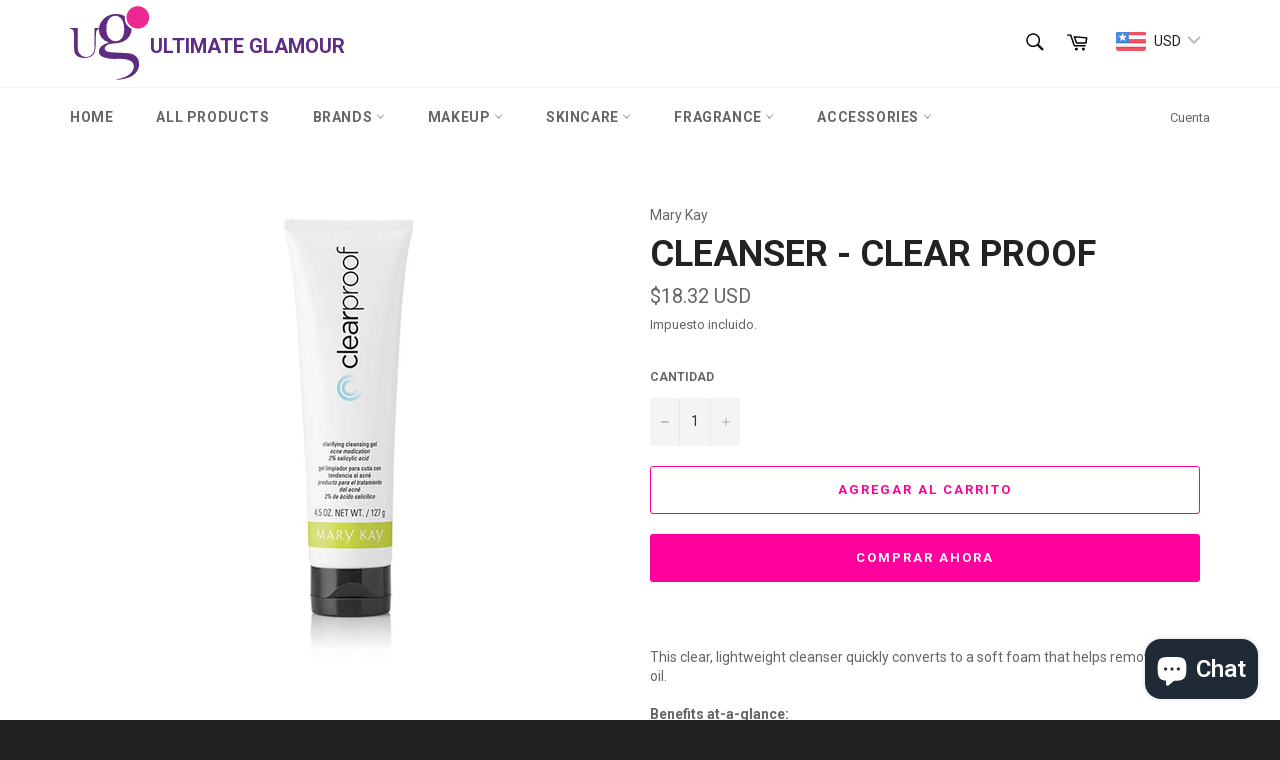

--- FILE ---
content_type: text/html; charset=utf-8
request_url: https://www.ultimateglamour.shop/es/products/mk-cleanser-clear-proof
body_size: 33836
content:
<!doctype html>
<html class="no-js" lang="es">
<head><!--Content in content_for_header -->
<!--LayoutHub-Embed--><link rel="stylesheet" href="https://fonts.googleapis.com/css?family=Roboto:100,200,300,400,500,600,700,800,900" /><link rel="stylesheet" type="text/css" href="[data-uri]" media="all">
<!--LH--><!--/LayoutHub-Embed--><meta charset="utf-8">
  <meta http-equiv="X-UA-Compatible" content="IE=edge,chrome=1">
  <meta name="viewport" content="width=device-width,initial-scale=1">
  <meta name="theme-color" content="#ffffff">

  
    <link rel="shortcut icon" href="//www.ultimateglamour.shop/cdn/shop/files/favicon_6a4fb77e-c808-4b20-865c-21312c259fa9_32x32.png?v=1652287734" type="image/png">
  

  <link rel="canonical" href="https://www.ultimateglamour.shop/es/products/mk-cleanser-clear-proof">
  <title>
  Cleanser - Clear Proof &ndash; Ultimate Glamour 
  </title>

  
    <meta name="description" content="This clear, lightweight cleanser quickly converts to a soft foam that helps remove excess oil.Benefits at-a-glance: Contains two percent salicylic acid to keep dead skin cells from collecting in pores. Helps clear up blemishes. Botanically enriched formula. Leaves skin feeling clean, refreshed and ready for the next st">
  

  <!-- /snippets/social-meta-tags.liquid -->




<meta property="og:site_name" content="Ultimate Glamour ">
<meta property="og:url" content="https://www.ultimateglamour.shop/es/products/mk-cleanser-clear-proof">
<meta property="og:title" content="Cleanser - Clear Proof">
<meta property="og:type" content="product">
<meta property="og:description" content="This clear, lightweight cleanser quickly converts to a soft foam that helps remove excess oil.Benefits at-a-glance: Contains two percent salicylic acid to keep dead skin cells from collecting in pores. Helps clear up blemishes. Botanically enriched formula. Leaves skin feeling clean, refreshed and ready for the next st">

  <meta property="og:price:amount" content="200.00">
  <meta property="og:price:currency" content="GHS">

<meta property="og:image" content="http://www.ultimateglamour.shop/cdn/shop/products/MK-Cleanser---Clear-Proof_1200x1200.jpg?v=1611110046">
<meta property="og:image:secure_url" content="https://www.ultimateglamour.shop/cdn/shop/products/MK-Cleanser---Clear-Proof_1200x1200.jpg?v=1611110046">


<meta name="twitter:card" content="summary_large_image">
<meta name="twitter:title" content="Cleanser - Clear Proof">
<meta name="twitter:description" content="This clear, lightweight cleanser quickly converts to a soft foam that helps remove excess oil.Benefits at-a-glance: Contains two percent salicylic acid to keep dead skin cells from collecting in pores. Helps clear up blemishes. Botanically enriched formula. Leaves skin feeling clean, refreshed and ready for the next st">


  <script>
    document.documentElement.className = document.documentElement.className.replace('no-js', 'js');
  </script>

  <link href="//www.ultimateglamour.shop/cdn/shop/t/12/assets/theme.scss.css?v=145306409168359562681703285076" rel="stylesheet" type="text/css" media="all" />

  <script>
    window.theme = window.theme || {};

    theme.strings = {
      stockAvailable: "1 restantes",
      addToCart: "Agregar al carrito",
      soldOut: "Agotado",
      unavailable: "No disponible",
      noStockAvailable: "El artículo no se pudo agregar al carrito porque no hay suficientes unidades disponibles.",
      willNotShipUntil: "Será enviado después [date]",
      willBeInStockAfter: "Estará disponible después [date]",
      totalCartDiscount: "Está ahorrando [savings]",
      addressError: "No se puede encontrar esa dirección",
      addressNoResults: "No results for that address",
      addressQueryLimit: "Se ha excedido el límite de uso de la API de Google . Considere la posibilidad de actualizar a un \u003ca href=\"https:\/\/developers.google.com\/maps\/premium\/usage-limits\"\u003ePlan Premium\u003c\/a\u003e.",
      authError: "Hubo un problema de autenticación con su cuenta de Google Maps API.",
      slideNumber: "Diapositiva actual [slide_number]"
    };
  </script>

  <script src="//www.ultimateglamour.shop/cdn/shop/t/12/assets/lazysizes.min.js?v=56045284683979784691611151067" async="async"></script>

  

  <script src="//www.ultimateglamour.shop/cdn/shop/t/12/assets/vendor.js?v=59352919779726365461611151069" defer="defer"></script>

  
    <script>
      window.theme = window.theme || {};
      theme.moneyFormat = "\u003cspan class=money\u003e₵{{amount}} GHS\u003c\/span\u003e";
    </script>
  

  <script src="//www.ultimateglamour.shop/cdn/shop/t/12/assets/theme.js?v=171366231195154451781611151068" defer="defer"></script>

  <script>window.performance && window.performance.mark && window.performance.mark('shopify.content_for_header.start');</script><meta name="google-site-verification" content="mwhX3rKZq2UKc8ATJ_O5kNQvyeau3Umrq4M6_jOF8KU">
<meta id="shopify-digital-wallet" name="shopify-digital-wallet" content="/38851346563/digital_wallets/dialog">
<link rel="alternate" hreflang="x-default" href="https://www.ultimateglamour.shop/products/mk-cleanser-clear-proof">
<link rel="alternate" hreflang="en" href="https://www.ultimateglamour.shop/products/mk-cleanser-clear-proof">
<link rel="alternate" hreflang="es" href="https://www.ultimateglamour.shop/es/products/mk-cleanser-clear-proof">
<link rel="alternate" hreflang="fr" href="https://www.ultimateglamour.shop/fr/products/mk-cleanser-clear-proof">
<link rel="alternate" type="application/json+oembed" href="https://www.ultimateglamour.shop/es/products/mk-cleanser-clear-proof.oembed">
<script async="async" src="/checkouts/internal/preloads.js?locale=es-GH"></script>
<script id="shopify-features" type="application/json">{"accessToken":"968f5872d0271688fd687f1f9c1c0f3a","betas":["rich-media-storefront-analytics"],"domain":"www.ultimateglamour.shop","predictiveSearch":true,"shopId":38851346563,"locale":"es"}</script>
<script>var Shopify = Shopify || {};
Shopify.shop = "ultimate-glamour.myshopify.com";
Shopify.locale = "es";
Shopify.currency = {"active":"GHS","rate":"1.0"};
Shopify.country = "GH";
Shopify.theme = {"name":"Venture","id":98296823939,"schema_name":"Venture","schema_version":"12.2.1","theme_store_id":775,"role":"main"};
Shopify.theme.handle = "null";
Shopify.theme.style = {"id":null,"handle":null};
Shopify.cdnHost = "www.ultimateglamour.shop/cdn";
Shopify.routes = Shopify.routes || {};
Shopify.routes.root = "/es/";</script>
<script type="module">!function(o){(o.Shopify=o.Shopify||{}).modules=!0}(window);</script>
<script>!function(o){function n(){var o=[];function n(){o.push(Array.prototype.slice.apply(arguments))}return n.q=o,n}var t=o.Shopify=o.Shopify||{};t.loadFeatures=n(),t.autoloadFeatures=n()}(window);</script>
<script id="shop-js-analytics" type="application/json">{"pageType":"product"}</script>
<script defer="defer" async type="module" src="//www.ultimateglamour.shop/cdn/shopifycloud/shop-js/modules/v2/client.init-shop-cart-sync_BFpxDrjM.es.esm.js"></script>
<script defer="defer" async type="module" src="//www.ultimateglamour.shop/cdn/shopifycloud/shop-js/modules/v2/chunk.common_CnP21gUX.esm.js"></script>
<script defer="defer" async type="module" src="//www.ultimateglamour.shop/cdn/shopifycloud/shop-js/modules/v2/chunk.modal_D61HrJrg.esm.js"></script>
<script type="module">
  await import("//www.ultimateglamour.shop/cdn/shopifycloud/shop-js/modules/v2/client.init-shop-cart-sync_BFpxDrjM.es.esm.js");
await import("//www.ultimateglamour.shop/cdn/shopifycloud/shop-js/modules/v2/chunk.common_CnP21gUX.esm.js");
await import("//www.ultimateglamour.shop/cdn/shopifycloud/shop-js/modules/v2/chunk.modal_D61HrJrg.esm.js");

  window.Shopify.SignInWithShop?.initShopCartSync?.({"fedCMEnabled":true,"windoidEnabled":true});

</script>
<script>(function() {
  var isLoaded = false;
  function asyncLoad() {
    if (isLoaded) return;
    isLoaded = true;
    var urls = ["https:\/\/cdn.shopify.com\/s\/files\/1\/0457\/2220\/6365\/files\/pushdaddy_v60_test.js?shop=ultimate-glamour.myshopify.com","https:\/\/sdks.automizely.com\/conversions\/v1\/conversions.js?app_connection_id=7a63f929ab464bc8a4b7560cf9d8c4ba\u0026mapped_org_id=090e11aa9eaca728250adc817900f037_v1\u0026shop=ultimate-glamour.myshopify.com","https:\/\/cdn.recovermycart.com\/scripts\/keepcart\/CartJS.min.js?shop=ultimate-glamour.myshopify.com\u0026shop=ultimate-glamour.myshopify.com","https:\/\/www.ultimateglamour.shop\/apps\/buckscc\/sdk.min.js?shop=ultimate-glamour.myshopify.com","https:\/\/ufe.helixo.co\/scripts\/sdk.min.js?shop=ultimate-glamour.myshopify.com","\/\/cdn.shopify.com\/proxy\/70424cb58fdd5a98b4dd6418eb114fb6838961253c2a80f1eb8d42a481611c35\/forms-akamai.smsbump.com\/491296\/form_94387.js?ver=1715802542\u0026shop=ultimate-glamour.myshopify.com\u0026sp-cache-control=cHVibGljLCBtYXgtYWdlPTkwMA"];
    for (var i = 0; i < urls.length; i++) {
      var s = document.createElement('script');
      s.type = 'text/javascript';
      s.async = true;
      s.src = urls[i];
      var x = document.getElementsByTagName('script')[0];
      x.parentNode.insertBefore(s, x);
    }
  };
  if(window.attachEvent) {
    window.attachEvent('onload', asyncLoad);
  } else {
    window.addEventListener('load', asyncLoad, false);
  }
})();</script>
<script id="__st">var __st={"a":38851346563,"offset":0,"reqid":"94a73377-41cc-40dc-8864-290763d82d56-1769729775","pageurl":"www.ultimateglamour.shop\/es\/products\/mk-cleanser-clear-proof","u":"1677f8ddd376","p":"product","rtyp":"product","rid":5192065024131};</script>
<script>window.ShopifyPaypalV4VisibilityTracking = true;</script>
<script id="captcha-bootstrap">!function(){'use strict';const t='contact',e='account',n='new_comment',o=[[t,t],['blogs',n],['comments',n],[t,'customer']],c=[[e,'customer_login'],[e,'guest_login'],[e,'recover_customer_password'],[e,'create_customer']],r=t=>t.map((([t,e])=>`form[action*='/${t}']:not([data-nocaptcha='true']) input[name='form_type'][value='${e}']`)).join(','),a=t=>()=>t?[...document.querySelectorAll(t)].map((t=>t.form)):[];function s(){const t=[...o],e=r(t);return a(e)}const i='password',u='form_key',d=['recaptcha-v3-token','g-recaptcha-response','h-captcha-response',i],f=()=>{try{return window.sessionStorage}catch{return}},m='__shopify_v',_=t=>t.elements[u];function p(t,e,n=!1){try{const o=window.sessionStorage,c=JSON.parse(o.getItem(e)),{data:r}=function(t){const{data:e,action:n}=t;return t[m]||n?{data:e,action:n}:{data:t,action:n}}(c);for(const[e,n]of Object.entries(r))t.elements[e]&&(t.elements[e].value=n);n&&o.removeItem(e)}catch(o){console.error('form repopulation failed',{error:o})}}const l='form_type',E='cptcha';function T(t){t.dataset[E]=!0}const w=window,h=w.document,L='Shopify',v='ce_forms',y='captcha';let A=!1;((t,e)=>{const n=(g='f06e6c50-85a8-45c8-87d0-21a2b65856fe',I='https://cdn.shopify.com/shopifycloud/storefront-forms-hcaptcha/ce_storefront_forms_captcha_hcaptcha.v1.5.2.iife.js',D={infoText:'Protegido por hCaptcha',privacyText:'Privacidad',termsText:'Términos'},(t,e,n)=>{const o=w[L][v],c=o.bindForm;if(c)return c(t,g,e,D).then(n);var r;o.q.push([[t,g,e,D],n]),r=I,A||(h.body.append(Object.assign(h.createElement('script'),{id:'captcha-provider',async:!0,src:r})),A=!0)});var g,I,D;w[L]=w[L]||{},w[L][v]=w[L][v]||{},w[L][v].q=[],w[L][y]=w[L][y]||{},w[L][y].protect=function(t,e){n(t,void 0,e),T(t)},Object.freeze(w[L][y]),function(t,e,n,w,h,L){const[v,y,A,g]=function(t,e,n){const i=e?o:[],u=t?c:[],d=[...i,...u],f=r(d),m=r(i),_=r(d.filter((([t,e])=>n.includes(e))));return[a(f),a(m),a(_),s()]}(w,h,L),I=t=>{const e=t.target;return e instanceof HTMLFormElement?e:e&&e.form},D=t=>v().includes(t);t.addEventListener('submit',(t=>{const e=I(t);if(!e)return;const n=D(e)&&!e.dataset.hcaptchaBound&&!e.dataset.recaptchaBound,o=_(e),c=g().includes(e)&&(!o||!o.value);(n||c)&&t.preventDefault(),c&&!n&&(function(t){try{if(!f())return;!function(t){const e=f();if(!e)return;const n=_(t);if(!n)return;const o=n.value;o&&e.removeItem(o)}(t);const e=Array.from(Array(32),(()=>Math.random().toString(36)[2])).join('');!function(t,e){_(t)||t.append(Object.assign(document.createElement('input'),{type:'hidden',name:u})),t.elements[u].value=e}(t,e),function(t,e){const n=f();if(!n)return;const o=[...t.querySelectorAll(`input[type='${i}']`)].map((({name:t})=>t)),c=[...d,...o],r={};for(const[a,s]of new FormData(t).entries())c.includes(a)||(r[a]=s);n.setItem(e,JSON.stringify({[m]:1,action:t.action,data:r}))}(t,e)}catch(e){console.error('failed to persist form',e)}}(e),e.submit())}));const S=(t,e)=>{t&&!t.dataset[E]&&(n(t,e.some((e=>e===t))),T(t))};for(const o of['focusin','change'])t.addEventListener(o,(t=>{const e=I(t);D(e)&&S(e,y())}));const B=e.get('form_key'),M=e.get(l),P=B&&M;t.addEventListener('DOMContentLoaded',(()=>{const t=y();if(P)for(const e of t)e.elements[l].value===M&&p(e,B);[...new Set([...A(),...v().filter((t=>'true'===t.dataset.shopifyCaptcha))])].forEach((e=>S(e,t)))}))}(h,new URLSearchParams(w.location.search),n,t,e,['guest_login'])})(!0,!0)}();</script>
<script integrity="sha256-4kQ18oKyAcykRKYeNunJcIwy7WH5gtpwJnB7kiuLZ1E=" data-source-attribution="shopify.loadfeatures" defer="defer" src="//www.ultimateglamour.shop/cdn/shopifycloud/storefront/assets/storefront/load_feature-a0a9edcb.js" crossorigin="anonymous"></script>
<script data-source-attribution="shopify.dynamic_checkout.dynamic.init">var Shopify=Shopify||{};Shopify.PaymentButton=Shopify.PaymentButton||{isStorefrontPortableWallets:!0,init:function(){window.Shopify.PaymentButton.init=function(){};var t=document.createElement("script");t.src="https://www.ultimateglamour.shop/cdn/shopifycloud/portable-wallets/latest/portable-wallets.es.js",t.type="module",document.head.appendChild(t)}};
</script>
<script data-source-attribution="shopify.dynamic_checkout.buyer_consent">
  function portableWalletsHideBuyerConsent(e){var t=document.getElementById("shopify-buyer-consent"),n=document.getElementById("shopify-subscription-policy-button");t&&n&&(t.classList.add("hidden"),t.setAttribute("aria-hidden","true"),n.removeEventListener("click",e))}function portableWalletsShowBuyerConsent(e){var t=document.getElementById("shopify-buyer-consent"),n=document.getElementById("shopify-subscription-policy-button");t&&n&&(t.classList.remove("hidden"),t.removeAttribute("aria-hidden"),n.addEventListener("click",e))}window.Shopify?.PaymentButton&&(window.Shopify.PaymentButton.hideBuyerConsent=portableWalletsHideBuyerConsent,window.Shopify.PaymentButton.showBuyerConsent=portableWalletsShowBuyerConsent);
</script>
<script>
  function portableWalletsCleanup(e){e&&e.src&&console.error("Failed to load portable wallets script "+e.src);var t=document.querySelectorAll("shopify-accelerated-checkout .shopify-payment-button__skeleton, shopify-accelerated-checkout-cart .wallet-cart-button__skeleton"),e=document.getElementById("shopify-buyer-consent");for(let e=0;e<t.length;e++)t[e].remove();e&&e.remove()}function portableWalletsNotLoadedAsModule(e){e instanceof ErrorEvent&&"string"==typeof e.message&&e.message.includes("import.meta")&&"string"==typeof e.filename&&e.filename.includes("portable-wallets")&&(window.removeEventListener("error",portableWalletsNotLoadedAsModule),window.Shopify.PaymentButton.failedToLoad=e,"loading"===document.readyState?document.addEventListener("DOMContentLoaded",window.Shopify.PaymentButton.init):window.Shopify.PaymentButton.init())}window.addEventListener("error",portableWalletsNotLoadedAsModule);
</script>

<script type="module" src="https://www.ultimateglamour.shop/cdn/shopifycloud/portable-wallets/latest/portable-wallets.es.js" onError="portableWalletsCleanup(this)" crossorigin="anonymous"></script>
<script nomodule>
  document.addEventListener("DOMContentLoaded", portableWalletsCleanup);
</script>

<link id="shopify-accelerated-checkout-styles" rel="stylesheet" media="screen" href="https://www.ultimateglamour.shop/cdn/shopifycloud/portable-wallets/latest/accelerated-checkout-backwards-compat.css" crossorigin="anonymous">
<style id="shopify-accelerated-checkout-cart">
        #shopify-buyer-consent {
  margin-top: 1em;
  display: inline-block;
  width: 100%;
}

#shopify-buyer-consent.hidden {
  display: none;
}

#shopify-subscription-policy-button {
  background: none;
  border: none;
  padding: 0;
  text-decoration: underline;
  font-size: inherit;
  cursor: pointer;
}

#shopify-subscription-policy-button::before {
  box-shadow: none;
}

      </style>

<script>window.performance && window.performance.mark && window.performance.mark('shopify.content_for_header.end');</script>

  <!-- "snippets/shogun-head.liquid" was not rendered, the associated app was uninstalled -->
<style type='text/css'>
  .baCountry{width:30px;height:20px;display:inline-block;vertical-align:middle;margin-right:6px;background-size:30px!important;border-radius:4px;background-repeat:no-repeat}
  .baCountry-traditional .baCountry{background-image:url(https://cdn.shopify.com/s/files/1/0194/1736/6592/t/1/assets/ba-flags.png?=14261939516959647149);height:19px!important}
  .baCountry-modern .baCountry{background-image:url(https://cdn.shopify.com/s/files/1/0194/1736/6592/t/1/assets/ba-flags.png?=14261939516959647149)}
  .baCountry-NO-FLAG{background-position:0 0}.baCountry-AD{background-position:0 -20px}.baCountry-AED{background-position:0 -40px}.baCountry-AFN{background-position:0 -60px}.baCountry-AG{background-position:0 -80px}.baCountry-AI{background-position:0 -100px}.baCountry-ALL{background-position:0 -120px}.baCountry-AMD{background-position:0 -140px}.baCountry-AOA{background-position:0 -160px}.baCountry-ARS{background-position:0 -180px}.baCountry-AS{background-position:0 -200px}.baCountry-AT{background-position:0 -220px}.baCountry-AUD{background-position:0 -240px}.baCountry-AWG{background-position:0 -260px}.baCountry-AZN{background-position:0 -280px}.baCountry-BAM{background-position:0 -300px}.baCountry-BBD{background-position:0 -320px}.baCountry-BDT{background-position:0 -340px}.baCountry-BE{background-position:0 -360px}.baCountry-BF{background-position:0 -380px}.baCountry-BGN{background-position:0 -400px}.baCountry-BHD{background-position:0 -420px}.baCountry-BIF{background-position:0 -440px}.baCountry-BJ{background-position:0 -460px}.baCountry-BMD{background-position:0 -480px}.baCountry-BND{background-position:0 -500px}.baCountry-BOB{background-position:0 -520px}.baCountry-BRL{background-position:0 -540px}.baCountry-BSD{background-position:0 -560px}.baCountry-BTN{background-position:0 -580px}.baCountry-BWP{background-position:0 -600px}.baCountry-BYN{background-position:0 -620px}.baCountry-BZD{background-position:0 -640px}.baCountry-CAD{background-position:0 -660px}.baCountry-CC{background-position:0 -680px}.baCountry-CDF{background-position:0 -700px}.baCountry-CG{background-position:0 -720px}.baCountry-CHF{background-position:0 -740px}.baCountry-CI{background-position:0 -760px}.baCountry-CK{background-position:0 -780px}.baCountry-CLP{background-position:0 -800px}.baCountry-CM{background-position:0 -820px}.baCountry-CNY{background-position:0 -840px}.baCountry-COP{background-position:0 -860px}.baCountry-CRC{background-position:0 -880px}.baCountry-CU{background-position:0 -900px}.baCountry-CX{background-position:0 -920px}.baCountry-CY{background-position:0 -940px}.baCountry-CZK{background-position:0 -960px}.baCountry-DE{background-position:0 -980px}.baCountry-DJF{background-position:0 -1000px}.baCountry-DKK{background-position:0 -1020px}.baCountry-DM{background-position:0 -1040px}.baCountry-DOP{background-position:0 -1060px}.baCountry-DZD{background-position:0 -1080px}.baCountry-EC{background-position:0 -1100px}.baCountry-EE{background-position:0 -1120px}.baCountry-EGP{background-position:0 -1140px}.baCountry-ER{background-position:0 -1160px}.baCountry-ES{background-position:0 -1180px}.baCountry-ETB{background-position:0 -1200px}.baCountry-EUR{background-position:0 -1220px}.baCountry-FI{background-position:0 -1240px}.baCountry-FJD{background-position:0 -1260px}.baCountry-FKP{background-position:0 -1280px}.baCountry-FO{background-position:0 -1300px}.baCountry-FR{background-position:0 -1320px}.baCountry-GA{background-position:0 -1340px}.baCountry-GBP{background-position:0 -1360px}.baCountry-GD{background-position:0 -1380px}.baCountry-GEL{background-position:0 -1400px}.baCountry-GHS{background-position:0 -1420px}.baCountry-GIP{background-position:0 -1440px}.baCountry-GL{background-position:0 -1460px}.baCountry-GMD{background-position:0 -1480px}.baCountry-GNF{background-position:0 -1500px}.baCountry-GQ{background-position:0 -1520px}.baCountry-GR{background-position:0 -1540px}.baCountry-GTQ{background-position:0 -1560px}.baCountry-GU{background-position:0 -1580px}.baCountry-GW{background-position:0 -1600px}.baCountry-HKD{background-position:0 -1620px}.baCountry-HNL{background-position:0 -1640px}.baCountry-HRK{background-position:0 -1660px}.baCountry-HTG{background-position:0 -1680px}.baCountry-HUF{background-position:0 -1700px}.baCountry-IDR{background-position:0 -1720px}.baCountry-IE{background-position:0 -1740px}.baCountry-ILS{background-position:0 -1760px}.baCountry-INR{background-position:0 -1780px}.baCountry-IO{background-position:0 -1800px}.baCountry-IQD{background-position:0 -1820px}.baCountry-IRR{background-position:0 -1840px}.baCountry-ISK{background-position:0 -1860px}.baCountry-IT{background-position:0 -1880px}.baCountry-JMD{background-position:0 -1900px}.baCountry-JOD{background-position:0 -1920px}.baCountry-JPY{background-position:0 -1940px}.baCountry-KES{background-position:0 -1960px}.baCountry-KGS{background-position:0 -1980px}.baCountry-KHR{background-position:0 -2000px}.baCountry-KI{background-position:0 -2020px}.baCountry-KMF{background-position:0 -2040px}.baCountry-KN{background-position:0 -2060px}.baCountry-KP{background-position:0 -2080px}.baCountry-KRW{background-position:0 -2100px}.baCountry-KWD{background-position:0 -2120px}.baCountry-KYD{background-position:0 -2140px}.baCountry-KZT{background-position:0 -2160px}.baCountry-LBP{background-position:0 -2180px}.baCountry-LI{background-position:0 -2200px}.baCountry-LKR{background-position:0 -2220px}.baCountry-LRD{background-position:0 -2240px}.baCountry-LSL{background-position:0 -2260px}.baCountry-LT{background-position:0 -2280px}.baCountry-LU{background-position:0 -2300px}.baCountry-LV{background-position:0 -2320px}.baCountry-LYD{background-position:0 -2340px}.baCountry-MAD{background-position:0 -2360px}.baCountry-MC{background-position:0 -2380px}.baCountry-MDL{background-position:0 -2400px}.baCountry-ME{background-position:0 -2420px}.baCountry-MGA{background-position:0 -2440px}.baCountry-MKD{background-position:0 -2460px}.baCountry-ML{background-position:0 -2480px}.baCountry-MMK{background-position:0 -2500px}.baCountry-MN{background-position:0 -2520px}.baCountry-MOP{background-position:0 -2540px}.baCountry-MQ{background-position:0 -2560px}.baCountry-MR{background-position:0 -2580px}.baCountry-MS{background-position:0 -2600px}.baCountry-MT{background-position:0 -2620px}.baCountry-MUR{background-position:0 -2640px}.baCountry-MVR{background-position:0 -2660px}.baCountry-MWK{background-position:0 -2680px}.baCountry-MXN{background-position:0 -2700px}.baCountry-MYR{background-position:0 -2720px}.baCountry-MZN{background-position:0 -2740px}.baCountry-NAD{background-position:0 -2760px}.baCountry-NE{background-position:0 -2780px}.baCountry-NF{background-position:0 -2800px}.baCountry-NG{background-position:0 -2820px}.baCountry-NIO{background-position:0 -2840px}.baCountry-NL{background-position:0 -2860px}.baCountry-NOK{background-position:0 -2880px}.baCountry-NPR{background-position:0 -2900px}.baCountry-NR{background-position:0 -2920px}.baCountry-NU{background-position:0 -2940px}.baCountry-NZD{background-position:0 -2960px}.baCountry-OMR{background-position:0 -2980px}.baCountry-PAB{background-position:0 -3000px}.baCountry-PEN{background-position:0 -3020px}.baCountry-PGK{background-position:0 -3040px}.baCountry-PHP{background-position:0 -3060px}.baCountry-PKR{background-position:0 -3080px}.baCountry-PLN{background-position:0 -3100px}.baCountry-PR{background-position:0 -3120px}.baCountry-PS{background-position:0 -3140px}.baCountry-PT{background-position:0 -3160px}.baCountry-PW{background-position:0 -3180px}.baCountry-QAR{background-position:0 -3200px}.baCountry-RON{background-position:0 -3220px}.baCountry-RSD{background-position:0 -3240px}.baCountry-RUB{background-position:0 -3260px}.baCountry-RWF{background-position:0 -3280px}.baCountry-SAR{background-position:0 -3300px}.baCountry-SBD{background-position:0 -3320px}.baCountry-SCR{background-position:0 -3340px}.baCountry-SDG{background-position:0 -3360px}.baCountry-SEK{background-position:0 -3380px}.baCountry-SGD{background-position:0 -3400px}.baCountry-SI{background-position:0 -3420px}.baCountry-SK{background-position:0 -3440px}.baCountry-SLL{background-position:0 -3460px}.baCountry-SM{background-position:0 -3480px}.baCountry-SN{background-position:0 -3500px}.baCountry-SO{background-position:0 -3520px}.baCountry-SRD{background-position:0 -3540px}.baCountry-SSP{background-position:0 -3560px}.baCountry-STD{background-position:0 -3580px}.baCountry-SV{background-position:0 -3600px}.baCountry-SYP{background-position:0 -3620px}.baCountry-SZL{background-position:0 -3640px}.baCountry-TC{background-position:0 -3660px}.baCountry-TD{background-position:0 -3680px}.baCountry-TG{background-position:0 -3700px}.baCountry-THB{background-position:0 -3720px}.baCountry-TJS{background-position:0 -3740px}.baCountry-TK{background-position:0 -3760px}.baCountry-TMT{background-position:0 -3780px}.baCountry-TND{background-position:0 -3800px}.baCountry-TOP{background-position:0 -3820px}.baCountry-TRY{background-position:0 -3840px}.baCountry-TTD{background-position:0 -3860px}.baCountry-TWD{background-position:0 -3880px}.baCountry-TZS{background-position:0 -3900px}.baCountry-UAH{background-position:0 -3920px}.baCountry-UGX{background-position:0 -3940px}.baCountry-USD{background-position:0 -3960px}.baCountry-UYU{background-position:0 -3980px}.baCountry-UZS{background-position:0 -4000px}.baCountry-VEF{background-position:0 -4020px}.baCountry-VG{background-position:0 -4040px}.baCountry-VI{background-position:0 -4060px}.baCountry-VND{background-position:0 -4080px}.baCountry-VUV{background-position:0 -4100px}.baCountry-WST{background-position:0 -4120px}.baCountry-XAF{background-position:0 -4140px}.baCountry-XPF{background-position:0 -4160px}.baCountry-YER{background-position:0 -4180px}.baCountry-ZAR{background-position:0 -4200px}.baCountry-ZM{background-position:0 -4220px}.baCountry-ZW{background-position:0 -4240px}
  .bacurr-checkoutNotice{margin: 3px 10px 0 10px;left: 0;right: 0;text-align: center;}
  @media (min-width:750px) {.bacurr-checkoutNotice{position: absolute;}}
</style>

<script>
    window.baCurr = window.baCurr || {};
    window.baCurr.config = {}; window.baCurr.rePeat = function () {};
    Object.assign(window.baCurr.config, {
      "enabled":false,
      "manual_placement":"",
      "night_time":false,
      "round_by_default":true,
      "display_position":"top_right",
      "display_position_type":"floating",
      "custom_code":{"css":""},
      "flag_type":"countryandmoney",
      "flag_design":"modern",
      "round_style":"removeDecimal",
      "round_dec":"0.99",
      "chosen_cur":[{"USD":"US Dollar (USD)"},{"EUR":"Euro (EUR)"},{"GBP":"British Pound (GBP)"},{"CAD":"Canadian Dollar (CAD)"},{"GHS":"Ghanaian Cedi (GHS)"},{"GMD":"Gambian Dalasi (GMD)"},{"LRD":"Liberian Dollar (LRD)"}],
      "desktop_visible":true,
      "mob_visible":true,
      "money_mouse_show":false,
      "textColor":"#1e1e1e",
      "flag_theme":"default",
      "selector_hover_hex":"#ffffff",
      "lightning":true,
      "mob_manual_placement":"",
      "mob_placement":"top_right",
      "mob_placement_type":"floating",
      "moneyWithCurrencyFormat":false,
      "ui_style":"default",
      "user_curr":"",
      "auto_loc":true,
      "auto_pref":false,
      "selector_bg_hex":"#ffffff",
      "selector_border_type":"boxShadow",
      "cart_alert_bg_hex":"#fbf5f5",
      "cart_alert_note":"All orders are processed in [checkout_currency], using the latest exchange rates.",
      "cart_alert_state":true,
      "cart_alert_font_hex":"#1e1e1e"
    },{
      money_format: "\u003cspan class=money\u003e₵{{amount}} GHS\u003c\/span\u003e",
      money_with_currency_format: "\u003cspan class=money\u003e₵{{amount}} GHS\u003c\/span\u003e",
      user_curr: "GHS"
    });
    window.baCurr.config.multi_curr = [];
    
    window.baCurr.config.final_currency = "GHS" || '';
    window.baCurr.config.multi_curr = "GHS".split(',') || '';

    (function(window, document) {"use strict";
      function onload(){
        function insertPopupMessageJs(){
          var head = document.getElementsByTagName('head')[0];
          var script = document.createElement('script');
          script.src = ('https:' == document.location.protocol ? 'https://' : 'http://') + 'currency.boosterapps.com/preview_curr.js';
          script.type = 'text/javascript';
          head.appendChild(script);
        }

        if(document.location.search.indexOf("preview_cur=1") > -1){
          setTimeout(function(){
            window.currency_preview_result = document.getElementById("baCurrSelector").length > 0 ? 'success' : 'error';
            insertPopupMessageJs();
          }, 1000);
        }
      }

      var head = document.getElementsByTagName('head')[0];
      var script = document.createElement('script');
      script.src = ('https:' == document.location.protocol ? 'https://' : 'http://') + "";
      script.type = 'text/javascript';
      script.onload = script.onreadystatechange = function() {
      if (script.readyState) {
        if (script.readyState === 'complete' || script.readyState === 'loaded') {
          script.onreadystatechange = null;
            onload();
          }
        }
        else {
          onload();
        }
      };
      head.appendChild(script);

    }(window, document));
</script>


        <script>
        window.bucksCC = window.bucksCC || {};
        window.bucksCC.config = {}; window.bucksCC.reConvert = function () {};
        "function"!=typeof Object.assign&&(Object.assign=function(n){if(null==n)throw new TypeError("Cannot convert undefined or null to object");for(var r=Object(n),t=1;t<arguments.length;t++){var e=arguments[t];if(null!=e)for(var o in e)e.hasOwnProperty(o)&&(r[o]=e[o])}return r});
        Object.assign(window.bucksCC.config, {"id":null,"active":true,"userCurrency":"","selectedCurrencies":"[{\"USD\":\"US Dollar (USD)\"},{\"EUR\":\"Euro (EUR)\"},{\"GBP\":\"British Pound (GBP)\"},{\"CAD\":\"Canadian Dollar (CAD)\"},{\"GHS\":\"Ghanaian Cedi (GHS)\"},{\"NGN\":\"Nigerian Naira (NGN)\"},{\"XOF\":\"West African CFA Franc (XOF)\"}]","autoSwitchCurrencyLocationBased":true,"moneyWithCurrencyFormat":true,"autoSwitchOnlyToPreferredCurrency":true,"showCurrencyCodesOnly":true,"displayPositionType":"header","displayPosition":"top_right","customPosition":"header a[href*=\"/cart\"]","positionPlacement":"after","mobileDisplayPositionType":"header","mobileDisplayPosition":"top_right","mobileCustomPosition":"header a[href*=\"/cart\"]","mobilePositionPlacement":"after","showInDesktop":true,"showInMobileDevice":true,"showOriginalPriceOnMouseHover":false,"customOptionsPlacement":false,"optionsPlacementType":"left_upwards","customOptionsPlacementMobile":false,"optionsPlacementTypeMobile":"left_upwards","cartNotificationStatus":true,"cartNotificationMessage":"We process all orders in {STORE_CURRENCY} and you will be checkout using the most current exchange rates.","cartNotificationBackgroundColor":"rgba(251,245,245,1)","cartNotificationTextColor":"rgba(30,30,30,1)","roundingDecimal":0.99,"priceRoundingType":"none","defaultCurrencyRounding":true,"integrateWithOtherApps":true,"themeType":"default","backgroundColor":"rgba(255,255,255,1)","textColor":"rgba(30,30,30,1)","hoverColor":"rgba(255,255,255,1)","borderStyle":"noBorder","instantLoader":false,"darkMode":false,"flagStyle":"modern","flagTheme":"flat","flagDisplayOption":"showFlagAndCurrency","trigger":"","expertSettings":"{\"css\":\"\"}"}, { money_format: "\u003cspan class=money\u003e₵{{amount}} GHS\u003c\/span\u003e", money_with_currency_format: "\u003cspan class=money\u003e₵{{amount}} GHS\u003c\/span\u003e", userCurrency: "GHS" }); window.bucksCC.config.multiCurrencies = [];  window.bucksCC.config.multiCurrencies = "GHS".split(',') || ''; window.bucksCC.config.cartCurrency = "GHS" || '';  
        </script>
            
    <script>
    
      
    window.ufeStore = {
      collections: [198900416643,198894256259,198900351107],
      tags: 'cleanser,Mary Kay,skincare'.split(','),
      selectedVariantId: 34321057153155,
      moneyFormat: "\u003cspan class=money\u003e₵{{amount}} GHS\u003c\/span\u003e",
      moneyFormatWithCurrency: "\u003cspan class=money\u003e₵{{amount}} GHS\u003c\/span\u003e",
      currency: "GHS",
      customerId: null,
      productAvailable: true,
      productMapping: []
    }
    
    
      window.ufeStore.cartTotal = 0;
      
    
    
    
    window.isUfeInstalled = true;
    function ufeScriptLoader(scriptUrl) {
        var element = document.createElement('script');
        element.src = scriptUrl;
        element.type = 'text/javascript';
        document.getElementsByTagName('head')[0].appendChild(element);
    }
    if(window.isUfeInstalled) console.log('%c UFE: Funnel Engines ⚡️ Full Throttle  🦾😎!', 'font-weight: bold; letter-spacing: 2px; font-family: system-ui, -apple-system, BlinkMacSystemFont, "Segoe UI", "Roboto", "Oxygen", "Ubuntu", Arial, sans-serif;font-size: 20px;color: rgb(25, 124, 255); text-shadow: 2px 2px 0 rgb(62, 246, 255)');
    if(!('noModule' in HTMLScriptElement.prototype) && window.isUfeInstalled) {
        ufeScriptLoader('https://ufe.helixo.co/scripts/sdk.es5.min.js');
        console.log('UFE: ES5 Script Loading');
    }
    </script>
    
    <script async src="https://ufe.helixo.co/scripts/sdk.min.js?shop=ultimate-glamour.myshopify.com"></script>
    <!-- BEGIN app block: shopify://apps/bucks/blocks/app-embed/4f0a9b06-9da4-4a49-b378-2de9d23a3af3 -->
<script>
  window.bucksCC = window.bucksCC || {};
  window.bucksCC.metaConfig = {};
  window.bucksCC.reConvert = function() {};
  "function" != typeof Object.assign && (Object.assign = function(n) {
    if (null == n) 
      throw new TypeError("Cannot convert undefined or null to object");
    



    for (var r = Object(n), t = 1; t < arguments.length; t++) {
      var e = arguments[t];
      if (null != e) 
        for (var o in e) 
          e.hasOwnProperty(o) && (r[o] = e[o])
    }
    return r
  });

const bucks_validateJson = json => {
    let checkedJson;
    try {
        checkedJson = JSON.parse(json);
    } catch (error) { }
    return checkedJson;
};

  const bucks_encodedData = "";

  const bucks_myshopifyDomain = "www.ultimateglamour.shop";

  const decodedURI = atob(bucks_encodedData);
  const bucks_decodedString = decodeURIComponent(decodedURI);


  const bucks_parsedData = bucks_validateJson(bucks_decodedString) || {};
  Object.assign(window.bucksCC.metaConfig, {

    ... bucks_parsedData,
    money_format: "\u003cspan class=money\u003e₵{{amount}} GHS\u003c\/span\u003e",
    money_with_currency_format: "\u003cspan class=money\u003e₵{{amount}} GHS\u003c\/span\u003e",
    userCurrency: "GHS"

  });
  window.bucksCC.reConvert = function() {};
  window.bucksCC.themeAppExtension = true;
  window.bucksCC.metaConfig.multiCurrencies = [];
  window.bucksCC.localization = {};
  
  

  window.bucksCC.localization.availableCountries = ["AF","AL","DE","AD","AO","AI","AG","SA","DZ","AR","AM","AW","AU","AT","AZ","BS","BD","BB","BH","BE","BZ","BJ","BM","BY","BO","BA","BW","BR","BN","BG","BF","BI","BT","CV","KH","CM","CA","BQ","QA","TD","CZ","CL","CN","CY","VA","CO","KM","CG","KR","CR","CI","HR","CW","DK","DM","EC","EG","SV","AE","ER","SK","SI","ES","US","EE","SZ","ET","PH","FI","FJ","FR","GA","GM","GE","GH","GI","GD","GR","GL","GP","GT","GF","GG","GN","GQ","GW","GY","HT","HN","HU","IN","ID","IQ","IE","NF","IM","CX","AC","IS","AX","KY","CC","CK","FO","GS","FK","PN","SB","TC","VG","UM","IL","IT","JM","JP","JE","JO","KZ","KE","KG","KI","XK","KW","LA","LS","LV","LB","LR","LY","LI","LT","LU","MK","MG","MY","MW","MV","ML","MT","MA","MQ","MU","MR","YT","MX","MD","MC","MN","ME","MS","MZ","MM","NA","NR","NP","NI","NE","NG","NU","NO","NC","NZ","OM","NL","PK","PA","PG","PY","PE","PF","PL","PT","HK","MO","GB","CF","CD","DO","RE","RW","RO","RU","EH","WS","BL","KN","SM","MF","PM","VC","SH","LC","ST","SN","RS","SC","SL","SG","SX","SO","LK","ZA","SD","SS","SE","CH","SR","SJ","TH","TW","TZ","TJ","IO","TF","PS","TL","TG","TK","TO","TT","TA","TN","TM","TR","TV","UA","UG","UY","UZ","VU","VE","VN","WF","YE","DJ","ZM","ZW"];
  window.bucksCC.localization.availableLanguages = ["en","es","fr"];

  
  window.bucksCC.metaConfig.multiCurrencies = "GHS".split(',') || '';
  window.bucksCC.metaConfig.cartCurrency = "GHS" || '';

  if ((((window || {}).bucksCC || {}).metaConfig || {}).instantLoader) {
    self.fetch || (self.fetch = function(e, n) {
      return n = n || {},
      new Promise(function(t, s) {
        var r = new XMLHttpRequest,
          o = [],
          u = [],
          i = {},
          a = function() {
            return {
              ok: 2 == (r.status / 100 | 0),
              statusText: r.statusText,
              status: r.status,
              url: r.responseURL,
              text: function() {
                return Promise.resolve(r.responseText)
              },
              json: function() {
                return Promise.resolve(JSON.parse(r.responseText))
              },
              blob: function() {
                return Promise.resolve(new Blob([r.response]))
              },
              clone: a,
              headers: {
                keys: function() {
                  return o
                },
                entries: function() {
                  return u
                },
                get: function(e) {
                  return i[e.toLowerCase()]
                },
                has: function(e) {
                  return e.toLowerCase() in i
                }
              }
            }
          };
        for (var c in r.open(n.method || "get", e, !0), r.onload = function() {
          r.getAllResponseHeaders().replace(/^(.*?):[^S\n]*([sS]*?)$/gm, function(e, n, t) {
            o.push(n = n.toLowerCase()),
            u.push([n, t]),
            i[n] = i[n]
              ? i[n] + "," + t
              : t
          }),
          t(a())
        },
        r.onerror = s,
        r.withCredentials = "include" == n.credentials,
        n.headers) 
          r.setRequestHeader(c, n.headers[c]);
        r.send(n.body || null)
      })
    });
    !function() {
      function t(t) {
        const e = document.createElement("style");
        e.innerText = t,
        document.head.appendChild(e)
      }
      function e(t) {
        const e = document.createElement("script");
        e.type = "text/javascript",
        e.text = t,
        document.head.appendChild(e),
        console.log("%cBUCKSCC: Instant Loader Activated ⚡️", "background: #1c64f6; color: #fff; font-size: 12px; font-weight:bold; padding: 5px 10px; border-radius: 3px")
      }
      let n = sessionStorage.getItem("bucksccHash");
      (
        n = n
          ? JSON.parse(n)
          : null
      )
        ? e(n)
        : fetch(`https://${bucks_myshopifyDomain}/apps/buckscc/sdk.min.js`, {mode: "no-cors"}).then(function(t) {
          return t.text()
        }).then(function(t) {
          if ((t || "").length > 100) {
            const o = JSON.stringify(t);
            sessionStorage.setItem("bucksccHash", o),
            n = t,
            e(t)
          }
        })
    }();
  }

  const themeAppExLoadEvent = new Event("BUCKSCC_THEME-APP-EXTENSION_LOADED", { bubbles: true, cancelable: false });

  // Dispatch the custom event on the window
  window.dispatchEvent(themeAppExLoadEvent);

</script><!-- END app block --><script src="https://cdn.shopify.com/extensions/e8878072-2f6b-4e89-8082-94b04320908d/inbox-1254/assets/inbox-chat-loader.js" type="text/javascript" defer="defer"></script>
<script src="https://cdn.shopify.com/extensions/019ba2d3-5579-7382-9582-e9b49f858129/bucks-23/assets/widgetLoader.js" type="text/javascript" defer="defer"></script>
<link href="https://monorail-edge.shopifysvc.com" rel="dns-prefetch">
<script>(function(){if ("sendBeacon" in navigator && "performance" in window) {try {var session_token_from_headers = performance.getEntriesByType('navigation')[0].serverTiming.find(x => x.name == '_s').description;} catch {var session_token_from_headers = undefined;}var session_cookie_matches = document.cookie.match(/_shopify_s=([^;]*)/);var session_token_from_cookie = session_cookie_matches && session_cookie_matches.length === 2 ? session_cookie_matches[1] : "";var session_token = session_token_from_headers || session_token_from_cookie || "";function handle_abandonment_event(e) {var entries = performance.getEntries().filter(function(entry) {return /monorail-edge.shopifysvc.com/.test(entry.name);});if (!window.abandonment_tracked && entries.length === 0) {window.abandonment_tracked = true;var currentMs = Date.now();var navigation_start = performance.timing.navigationStart;var payload = {shop_id: 38851346563,url: window.location.href,navigation_start,duration: currentMs - navigation_start,session_token,page_type: "product"};window.navigator.sendBeacon("https://monorail-edge.shopifysvc.com/v1/produce", JSON.stringify({schema_id: "online_store_buyer_site_abandonment/1.1",payload: payload,metadata: {event_created_at_ms: currentMs,event_sent_at_ms: currentMs}}));}}window.addEventListener('pagehide', handle_abandonment_event);}}());</script>
<script id="web-pixels-manager-setup">(function e(e,d,r,n,o){if(void 0===o&&(o={}),!Boolean(null===(a=null===(i=window.Shopify)||void 0===i?void 0:i.analytics)||void 0===a?void 0:a.replayQueue)){var i,a;window.Shopify=window.Shopify||{};var t=window.Shopify;t.analytics=t.analytics||{};var s=t.analytics;s.replayQueue=[],s.publish=function(e,d,r){return s.replayQueue.push([e,d,r]),!0};try{self.performance.mark("wpm:start")}catch(e){}var l=function(){var e={modern:/Edge?\/(1{2}[4-9]|1[2-9]\d|[2-9]\d{2}|\d{4,})\.\d+(\.\d+|)|Firefox\/(1{2}[4-9]|1[2-9]\d|[2-9]\d{2}|\d{4,})\.\d+(\.\d+|)|Chrom(ium|e)\/(9{2}|\d{3,})\.\d+(\.\d+|)|(Maci|X1{2}).+ Version\/(15\.\d+|(1[6-9]|[2-9]\d|\d{3,})\.\d+)([,.]\d+|)( \(\w+\)|)( Mobile\/\w+|) Safari\/|Chrome.+OPR\/(9{2}|\d{3,})\.\d+\.\d+|(CPU[ +]OS|iPhone[ +]OS|CPU[ +]iPhone|CPU IPhone OS|CPU iPad OS)[ +]+(15[._]\d+|(1[6-9]|[2-9]\d|\d{3,})[._]\d+)([._]\d+|)|Android:?[ /-](13[3-9]|1[4-9]\d|[2-9]\d{2}|\d{4,})(\.\d+|)(\.\d+|)|Android.+Firefox\/(13[5-9]|1[4-9]\d|[2-9]\d{2}|\d{4,})\.\d+(\.\d+|)|Android.+Chrom(ium|e)\/(13[3-9]|1[4-9]\d|[2-9]\d{2}|\d{4,})\.\d+(\.\d+|)|SamsungBrowser\/([2-9]\d|\d{3,})\.\d+/,legacy:/Edge?\/(1[6-9]|[2-9]\d|\d{3,})\.\d+(\.\d+|)|Firefox\/(5[4-9]|[6-9]\d|\d{3,})\.\d+(\.\d+|)|Chrom(ium|e)\/(5[1-9]|[6-9]\d|\d{3,})\.\d+(\.\d+|)([\d.]+$|.*Safari\/(?![\d.]+ Edge\/[\d.]+$))|(Maci|X1{2}).+ Version\/(10\.\d+|(1[1-9]|[2-9]\d|\d{3,})\.\d+)([,.]\d+|)( \(\w+\)|)( Mobile\/\w+|) Safari\/|Chrome.+OPR\/(3[89]|[4-9]\d|\d{3,})\.\d+\.\d+|(CPU[ +]OS|iPhone[ +]OS|CPU[ +]iPhone|CPU IPhone OS|CPU iPad OS)[ +]+(10[._]\d+|(1[1-9]|[2-9]\d|\d{3,})[._]\d+)([._]\d+|)|Android:?[ /-](13[3-9]|1[4-9]\d|[2-9]\d{2}|\d{4,})(\.\d+|)(\.\d+|)|Mobile Safari.+OPR\/([89]\d|\d{3,})\.\d+\.\d+|Android.+Firefox\/(13[5-9]|1[4-9]\d|[2-9]\d{2}|\d{4,})\.\d+(\.\d+|)|Android.+Chrom(ium|e)\/(13[3-9]|1[4-9]\d|[2-9]\d{2}|\d{4,})\.\d+(\.\d+|)|Android.+(UC? ?Browser|UCWEB|U3)[ /]?(15\.([5-9]|\d{2,})|(1[6-9]|[2-9]\d|\d{3,})\.\d+)\.\d+|SamsungBrowser\/(5\.\d+|([6-9]|\d{2,})\.\d+)|Android.+MQ{2}Browser\/(14(\.(9|\d{2,})|)|(1[5-9]|[2-9]\d|\d{3,})(\.\d+|))(\.\d+|)|K[Aa][Ii]OS\/(3\.\d+|([4-9]|\d{2,})\.\d+)(\.\d+|)/},d=e.modern,r=e.legacy,n=navigator.userAgent;return n.match(d)?"modern":n.match(r)?"legacy":"unknown"}(),u="modern"===l?"modern":"legacy",c=(null!=n?n:{modern:"",legacy:""})[u],f=function(e){return[e.baseUrl,"/wpm","/b",e.hashVersion,"modern"===e.buildTarget?"m":"l",".js"].join("")}({baseUrl:d,hashVersion:r,buildTarget:u}),m=function(e){var d=e.version,r=e.bundleTarget,n=e.surface,o=e.pageUrl,i=e.monorailEndpoint;return{emit:function(e){var a=e.status,t=e.errorMsg,s=(new Date).getTime(),l=JSON.stringify({metadata:{event_sent_at_ms:s},events:[{schema_id:"web_pixels_manager_load/3.1",payload:{version:d,bundle_target:r,page_url:o,status:a,surface:n,error_msg:t},metadata:{event_created_at_ms:s}}]});if(!i)return console&&console.warn&&console.warn("[Web Pixels Manager] No Monorail endpoint provided, skipping logging."),!1;try{return self.navigator.sendBeacon.bind(self.navigator)(i,l)}catch(e){}var u=new XMLHttpRequest;try{return u.open("POST",i,!0),u.setRequestHeader("Content-Type","text/plain"),u.send(l),!0}catch(e){return console&&console.warn&&console.warn("[Web Pixels Manager] Got an unhandled error while logging to Monorail."),!1}}}}({version:r,bundleTarget:l,surface:e.surface,pageUrl:self.location.href,monorailEndpoint:e.monorailEndpoint});try{o.browserTarget=l,function(e){var d=e.src,r=e.async,n=void 0===r||r,o=e.onload,i=e.onerror,a=e.sri,t=e.scriptDataAttributes,s=void 0===t?{}:t,l=document.createElement("script"),u=document.querySelector("head"),c=document.querySelector("body");if(l.async=n,l.src=d,a&&(l.integrity=a,l.crossOrigin="anonymous"),s)for(var f in s)if(Object.prototype.hasOwnProperty.call(s,f))try{l.dataset[f]=s[f]}catch(e){}if(o&&l.addEventListener("load",o),i&&l.addEventListener("error",i),u)u.appendChild(l);else{if(!c)throw new Error("Did not find a head or body element to append the script");c.appendChild(l)}}({src:f,async:!0,onload:function(){if(!function(){var e,d;return Boolean(null===(d=null===(e=window.Shopify)||void 0===e?void 0:e.analytics)||void 0===d?void 0:d.initialized)}()){var d=window.webPixelsManager.init(e)||void 0;if(d){var r=window.Shopify.analytics;r.replayQueue.forEach((function(e){var r=e[0],n=e[1],o=e[2];d.publishCustomEvent(r,n,o)})),r.replayQueue=[],r.publish=d.publishCustomEvent,r.visitor=d.visitor,r.initialized=!0}}},onerror:function(){return m.emit({status:"failed",errorMsg:"".concat(f," has failed to load")})},sri:function(e){var d=/^sha384-[A-Za-z0-9+/=]+$/;return"string"==typeof e&&d.test(e)}(c)?c:"",scriptDataAttributes:o}),m.emit({status:"loading"})}catch(e){m.emit({status:"failed",errorMsg:(null==e?void 0:e.message)||"Unknown error"})}}})({shopId: 38851346563,storefrontBaseUrl: "https://www.ultimateglamour.shop",extensionsBaseUrl: "https://extensions.shopifycdn.com/cdn/shopifycloud/web-pixels-manager",monorailEndpoint: "https://monorail-edge.shopifysvc.com/unstable/produce_batch",surface: "storefront-renderer",enabledBetaFlags: ["2dca8a86"],webPixelsConfigList: [{"id":"744226947","configuration":"{\"config\":\"{\\\"google_tag_ids\\\":[\\\"AW-10963723107\\\",\\\"GT-NSS6RBQV\\\"],\\\"target_country\\\":\\\"GH\\\",\\\"gtag_events\\\":[{\\\"type\\\":\\\"begin_checkout\\\",\\\"action_label\\\":\\\"AW-10963723107\\\/6e4FCLCu-skaEOPG9Oso\\\"},{\\\"type\\\":\\\"search\\\",\\\"action_label\\\":\\\"AW-10963723107\\\/ivPLCK7K-skaEOPG9Oso\\\"},{\\\"type\\\":\\\"view_item\\\",\\\"action_label\\\":[\\\"AW-10963723107\\\/Okz8CKvK-skaEOPG9Oso\\\",\\\"MC-37FQQYKXHV\\\"]},{\\\"type\\\":\\\"purchase\\\",\\\"action_label\\\":[\\\"AW-10963723107\\\/9yZeCK2u-skaEOPG9Oso\\\",\\\"MC-37FQQYKXHV\\\"]},{\\\"type\\\":\\\"page_view\\\",\\\"action_label\\\":[\\\"AW-10963723107\\\/lV_uCKjK-skaEOPG9Oso\\\",\\\"MC-37FQQYKXHV\\\"]},{\\\"type\\\":\\\"add_payment_info\\\",\\\"action_label\\\":\\\"AW-10963723107\\\/YCTiCLHK-skaEOPG9Oso\\\"},{\\\"type\\\":\\\"add_to_cart\\\",\\\"action_label\\\":\\\"AW-10963723107\\\/TgFqCKXK-skaEOPG9Oso\\\"}],\\\"enable_monitoring_mode\\\":false}\"}","eventPayloadVersion":"v1","runtimeContext":"OPEN","scriptVersion":"b2a88bafab3e21179ed38636efcd8a93","type":"APP","apiClientId":1780363,"privacyPurposes":[],"dataSharingAdjustments":{"protectedCustomerApprovalScopes":["read_customer_address","read_customer_email","read_customer_name","read_customer_personal_data","read_customer_phone"]}},{"id":"91816067","configuration":"{\"pixel_id\":\"242381880697350\",\"pixel_type\":\"facebook_pixel\",\"metaapp_system_user_token\":\"-\"}","eventPayloadVersion":"v1","runtimeContext":"OPEN","scriptVersion":"ca16bc87fe92b6042fbaa3acc2fbdaa6","type":"APP","apiClientId":2329312,"privacyPurposes":["ANALYTICS","MARKETING","SALE_OF_DATA"],"dataSharingAdjustments":{"protectedCustomerApprovalScopes":["read_customer_address","read_customer_email","read_customer_name","read_customer_personal_data","read_customer_phone"]}},{"id":"shopify-app-pixel","configuration":"{}","eventPayloadVersion":"v1","runtimeContext":"STRICT","scriptVersion":"0450","apiClientId":"shopify-pixel","type":"APP","privacyPurposes":["ANALYTICS","MARKETING"]},{"id":"shopify-custom-pixel","eventPayloadVersion":"v1","runtimeContext":"LAX","scriptVersion":"0450","apiClientId":"shopify-pixel","type":"CUSTOM","privacyPurposes":["ANALYTICS","MARKETING"]}],isMerchantRequest: false,initData: {"shop":{"name":"Ultimate Glamour ","paymentSettings":{"currencyCode":"GHS"},"myshopifyDomain":"ultimate-glamour.myshopify.com","countryCode":"GH","storefrontUrl":"https:\/\/www.ultimateglamour.shop\/es"},"customer":null,"cart":null,"checkout":null,"productVariants":[{"price":{"amount":200.0,"currencyCode":"GHS"},"product":{"title":"Cleanser - Clear Proof","vendor":"Mary Kay","id":"5192065024131","untranslatedTitle":"Cleanser - Clear Proof","url":"\/es\/products\/mk-cleanser-clear-proof","type":"Cleanser"},"id":"34321057153155","image":{"src":"\/\/www.ultimateglamour.shop\/cdn\/shop\/products\/MK-Cleanser---Clear-Proof.jpg?v=1611110046"},"sku":"","title":"Default Title","untranslatedTitle":"Default Title"}],"purchasingCompany":null},},"https://www.ultimateglamour.shop/cdn","1d2a099fw23dfb22ep557258f5m7a2edbae",{"modern":"","legacy":""},{"shopId":"38851346563","storefrontBaseUrl":"https:\/\/www.ultimateglamour.shop","extensionBaseUrl":"https:\/\/extensions.shopifycdn.com\/cdn\/shopifycloud\/web-pixels-manager","surface":"storefront-renderer","enabledBetaFlags":"[\"2dca8a86\"]","isMerchantRequest":"false","hashVersion":"1d2a099fw23dfb22ep557258f5m7a2edbae","publish":"custom","events":"[[\"page_viewed\",{}],[\"product_viewed\",{\"productVariant\":{\"price\":{\"amount\":200.0,\"currencyCode\":\"GHS\"},\"product\":{\"title\":\"Cleanser - Clear Proof\",\"vendor\":\"Mary Kay\",\"id\":\"5192065024131\",\"untranslatedTitle\":\"Cleanser - Clear Proof\",\"url\":\"\/es\/products\/mk-cleanser-clear-proof\",\"type\":\"Cleanser\"},\"id\":\"34321057153155\",\"image\":{\"src\":\"\/\/www.ultimateglamour.shop\/cdn\/shop\/products\/MK-Cleanser---Clear-Proof.jpg?v=1611110046\"},\"sku\":\"\",\"title\":\"Default Title\",\"untranslatedTitle\":\"Default Title\"}}]]"});</script><script>
  window.ShopifyAnalytics = window.ShopifyAnalytics || {};
  window.ShopifyAnalytics.meta = window.ShopifyAnalytics.meta || {};
  window.ShopifyAnalytics.meta.currency = 'GHS';
  var meta = {"product":{"id":5192065024131,"gid":"gid:\/\/shopify\/Product\/5192065024131","vendor":"Mary Kay","type":"Cleanser","handle":"mk-cleanser-clear-proof","variants":[{"id":34321057153155,"price":20000,"name":"Cleanser - Clear Proof","public_title":null,"sku":""}],"remote":false},"page":{"pageType":"product","resourceType":"product","resourceId":5192065024131,"requestId":"94a73377-41cc-40dc-8864-290763d82d56-1769729775"}};
  for (var attr in meta) {
    window.ShopifyAnalytics.meta[attr] = meta[attr];
  }
</script>
<script class="analytics">
  (function () {
    var customDocumentWrite = function(content) {
      var jquery = null;

      if (window.jQuery) {
        jquery = window.jQuery;
      } else if (window.Checkout && window.Checkout.$) {
        jquery = window.Checkout.$;
      }

      if (jquery) {
        jquery('body').append(content);
      }
    };

    var hasLoggedConversion = function(token) {
      if (token) {
        return document.cookie.indexOf('loggedConversion=' + token) !== -1;
      }
      return false;
    }

    var setCookieIfConversion = function(token) {
      if (token) {
        var twoMonthsFromNow = new Date(Date.now());
        twoMonthsFromNow.setMonth(twoMonthsFromNow.getMonth() + 2);

        document.cookie = 'loggedConversion=' + token + '; expires=' + twoMonthsFromNow;
      }
    }

    var trekkie = window.ShopifyAnalytics.lib = window.trekkie = window.trekkie || [];
    if (trekkie.integrations) {
      return;
    }
    trekkie.methods = [
      'identify',
      'page',
      'ready',
      'track',
      'trackForm',
      'trackLink'
    ];
    trekkie.factory = function(method) {
      return function() {
        var args = Array.prototype.slice.call(arguments);
        args.unshift(method);
        trekkie.push(args);
        return trekkie;
      };
    };
    for (var i = 0; i < trekkie.methods.length; i++) {
      var key = trekkie.methods[i];
      trekkie[key] = trekkie.factory(key);
    }
    trekkie.load = function(config) {
      trekkie.config = config || {};
      trekkie.config.initialDocumentCookie = document.cookie;
      var first = document.getElementsByTagName('script')[0];
      var script = document.createElement('script');
      script.type = 'text/javascript';
      script.onerror = function(e) {
        var scriptFallback = document.createElement('script');
        scriptFallback.type = 'text/javascript';
        scriptFallback.onerror = function(error) {
                var Monorail = {
      produce: function produce(monorailDomain, schemaId, payload) {
        var currentMs = new Date().getTime();
        var event = {
          schema_id: schemaId,
          payload: payload,
          metadata: {
            event_created_at_ms: currentMs,
            event_sent_at_ms: currentMs
          }
        };
        return Monorail.sendRequest("https://" + monorailDomain + "/v1/produce", JSON.stringify(event));
      },
      sendRequest: function sendRequest(endpointUrl, payload) {
        // Try the sendBeacon API
        if (window && window.navigator && typeof window.navigator.sendBeacon === 'function' && typeof window.Blob === 'function' && !Monorail.isIos12()) {
          var blobData = new window.Blob([payload], {
            type: 'text/plain'
          });

          if (window.navigator.sendBeacon(endpointUrl, blobData)) {
            return true;
          } // sendBeacon was not successful

        } // XHR beacon

        var xhr = new XMLHttpRequest();

        try {
          xhr.open('POST', endpointUrl);
          xhr.setRequestHeader('Content-Type', 'text/plain');
          xhr.send(payload);
        } catch (e) {
          console.log(e);
        }

        return false;
      },
      isIos12: function isIos12() {
        return window.navigator.userAgent.lastIndexOf('iPhone; CPU iPhone OS 12_') !== -1 || window.navigator.userAgent.lastIndexOf('iPad; CPU OS 12_') !== -1;
      }
    };
    Monorail.produce('monorail-edge.shopifysvc.com',
      'trekkie_storefront_load_errors/1.1',
      {shop_id: 38851346563,
      theme_id: 98296823939,
      app_name: "storefront",
      context_url: window.location.href,
      source_url: "//www.ultimateglamour.shop/cdn/s/trekkie.storefront.c59ea00e0474b293ae6629561379568a2d7c4bba.min.js"});

        };
        scriptFallback.async = true;
        scriptFallback.src = '//www.ultimateglamour.shop/cdn/s/trekkie.storefront.c59ea00e0474b293ae6629561379568a2d7c4bba.min.js';
        first.parentNode.insertBefore(scriptFallback, first);
      };
      script.async = true;
      script.src = '//www.ultimateglamour.shop/cdn/s/trekkie.storefront.c59ea00e0474b293ae6629561379568a2d7c4bba.min.js';
      first.parentNode.insertBefore(script, first);
    };
    trekkie.load(
      {"Trekkie":{"appName":"storefront","development":false,"defaultAttributes":{"shopId":38851346563,"isMerchantRequest":null,"themeId":98296823939,"themeCityHash":"13678319839091151720","contentLanguage":"es","currency":"GHS","eventMetadataId":"b879a636-ae7d-46c9-8109-4c7714665ff1"},"isServerSideCookieWritingEnabled":true,"monorailRegion":"shop_domain","enabledBetaFlags":["65f19447","b5387b81"]},"Session Attribution":{},"S2S":{"facebookCapiEnabled":true,"source":"trekkie-storefront-renderer","apiClientId":580111}}
    );

    var loaded = false;
    trekkie.ready(function() {
      if (loaded) return;
      loaded = true;

      window.ShopifyAnalytics.lib = window.trekkie;

      var originalDocumentWrite = document.write;
      document.write = customDocumentWrite;
      try { window.ShopifyAnalytics.merchantGoogleAnalytics.call(this); } catch(error) {};
      document.write = originalDocumentWrite;

      window.ShopifyAnalytics.lib.page(null,{"pageType":"product","resourceType":"product","resourceId":5192065024131,"requestId":"94a73377-41cc-40dc-8864-290763d82d56-1769729775","shopifyEmitted":true});

      var match = window.location.pathname.match(/checkouts\/(.+)\/(thank_you|post_purchase)/)
      var token = match? match[1]: undefined;
      if (!hasLoggedConversion(token)) {
        setCookieIfConversion(token);
        window.ShopifyAnalytics.lib.track("Viewed Product",{"currency":"GHS","variantId":34321057153155,"productId":5192065024131,"productGid":"gid:\/\/shopify\/Product\/5192065024131","name":"Cleanser - Clear Proof","price":"200.00","sku":"","brand":"Mary Kay","variant":null,"category":"Cleanser","nonInteraction":true,"remote":false},undefined,undefined,{"shopifyEmitted":true});
      window.ShopifyAnalytics.lib.track("monorail:\/\/trekkie_storefront_viewed_product\/1.1",{"currency":"GHS","variantId":34321057153155,"productId":5192065024131,"productGid":"gid:\/\/shopify\/Product\/5192065024131","name":"Cleanser - Clear Proof","price":"200.00","sku":"","brand":"Mary Kay","variant":null,"category":"Cleanser","nonInteraction":true,"remote":false,"referer":"https:\/\/www.ultimateglamour.shop\/es\/products\/mk-cleanser-clear-proof"});
      }
    });


        var eventsListenerScript = document.createElement('script');
        eventsListenerScript.async = true;
        eventsListenerScript.src = "//www.ultimateglamour.shop/cdn/shopifycloud/storefront/assets/shop_events_listener-3da45d37.js";
        document.getElementsByTagName('head')[0].appendChild(eventsListenerScript);

})();</script>
<script
  defer
  src="https://www.ultimateglamour.shop/cdn/shopifycloud/perf-kit/shopify-perf-kit-3.1.0.min.js"
  data-application="storefront-renderer"
  data-shop-id="38851346563"
  data-render-region="gcp-us-east1"
  data-page-type="product"
  data-theme-instance-id="98296823939"
  data-theme-name="Venture"
  data-theme-version="12.2.1"
  data-monorail-region="shop_domain"
  data-resource-timing-sampling-rate="10"
  data-shs="true"
  data-shs-beacon="true"
  data-shs-export-with-fetch="true"
  data-shs-logs-sample-rate="1"
  data-shs-beacon-endpoint="https://www.ultimateglamour.shop/api/collect"
></script>
</head>

<body class="template-product" >

  <a class="in-page-link visually-hidden skip-link" href="#MainContent">
    Ir directamente al contenido
  </a>

  <div id="shopify-section-header" class="shopify-section"><style>
.site-header__logo img {
  max-width: 250px;
}
.custom_svg_logo{
  width:80px !important;
  height:auto;
}
@media only screen and (max-width: 749px){
  .custom_svg_logo{
    width:40px !important;
    height:auto;
  }
  .app_name{
    font-size:13px;
/*     display:none; */
  }
  .small--text-center.justice_custom{
  	text-align: left !important;
  }
  header .small--one-quarter.justice_custom{
  	width:15% !important;
  }
  header .small--one-half.medium-up--two-thirds.justice_custom{
  	width:50% !important;
  }
  header .small--one-quarter.medium-up--one-third.justice_custom{
  	width:35% !important;
  }
}
</style>

<div id="NavDrawer" class="drawer drawer--left">
  <div class="drawer__inner">
    <form action="/es/search" method="get" class="drawer__search" role="search">
      <input type="search" name="q" placeholder="Buscar" aria-label="Buscar" class="drawer__search-input">

      <button type="submit" class="text-link drawer__search-submit">
        <svg aria-hidden="true" focusable="false" role="presentation" class="icon icon-search" viewBox="0 0 32 32"><path fill="#444" d="M21.839 18.771a10.012 10.012 0 0 0 1.57-5.39c0-5.548-4.493-10.048-10.034-10.048-5.548 0-10.041 4.499-10.041 10.048s4.493 10.048 10.034 10.048c2.012 0 3.886-.594 5.456-1.61l.455-.317 7.165 7.165 2.223-2.263-7.158-7.165.33-.468zM18.995 7.767c1.498 1.498 2.322 3.49 2.322 5.608s-.825 4.11-2.322 5.608c-1.498 1.498-3.49 2.322-5.608 2.322s-4.11-.825-5.608-2.322c-1.498-1.498-2.322-3.49-2.322-5.608s.825-4.11 2.322-5.608c1.498-1.498 3.49-2.322 5.608-2.322s4.11.825 5.608 2.322z"/></svg>
        <span class="icon__fallback-text">Buscar</span>
      </button>
    </form>
    <ul class="drawer__nav">
      
        

        
          <li class="drawer__nav-item">
            <a href="/es"
              class="drawer__nav-link drawer__nav-link--top-level"
              
            >
              Home
            </a>
          </li>
        
      
        

        
          <li class="drawer__nav-item">
            <a href="/es/collections/all"
              class="drawer__nav-link drawer__nav-link--top-level"
              
            >
              All Products
            </a>
          </li>
        
      
        

        
          <li class="drawer__nav-item">
            <div class="drawer__nav-has-sublist">
              <a href="/es/collections"
                class="drawer__nav-link drawer__nav-link--top-level drawer__nav-link--split"
                id="DrawerLabel-brands"
                
              >
                Brands
              </a>
              <button type="button" aria-controls="DrawerLinklist-brands" class="text-link drawer__nav-toggle-btn drawer__meganav-toggle" aria-label="Brands Menú" aria-expanded="false">
                <span class="drawer__nav-toggle--open">
                  <svg aria-hidden="true" focusable="false" role="presentation" class="icon icon-plus" viewBox="0 0 22 21"><path d="M12 11.5h9.5v-2H12V0h-2v9.5H.5v2H10V21h2v-9.5z" fill="#000" fill-rule="evenodd"/></svg>
                </span>
                <span class="drawer__nav-toggle--close">
                  <svg aria-hidden="true" focusable="false" role="presentation" class="icon icon--wide icon-minus" viewBox="0 0 22 3"><path fill="#000" d="M21.5.5v2H.5v-2z" fill-rule="evenodd"/></svg>
                </span>
              </button>
            </div>

            <div class="meganav meganav--drawer" id="DrawerLinklist-brands" aria-labelledby="DrawerLabel-brands" role="navigation">
              <ul class="meganav__nav">
                <div class="grid grid--no-gutters meganav__scroller meganav__scroller--has-list">
  <div class="grid__item meganav__list">
    
      <li class="drawer__nav-item">
        
          <a href="/es/collections/bath-and-body-works" 
            class="drawer__nav-link meganav__link"
            
          >
            Bath and Body Works
          </a>
        
      </li>
    
      <li class="drawer__nav-item">
        
          <a href="/es/collections/beauty-formulas" 
            class="drawer__nav-link meganav__link"
            
          >
            Beauty Formulas
          </a>
        
      </li>
    
      <li class="drawer__nav-item">
        
          <a href="/es/collections/beauty-treats" 
            class="drawer__nav-link meganav__link"
            
          >
            Beauty Treats
          </a>
        
      </li>
    
      <li class="drawer__nav-item">
        
          <a href="/es/collections/becca" 
            class="drawer__nav-link meganav__link"
            
          >
            Becca
          </a>
        
      </li>
    
      <li class="drawer__nav-item">
        
          <a href="/es/collections/bh-cosmetics" 
            class="drawer__nav-link meganav__link"
            
          >
            BH Cosmetics
          </a>
        
      </li>
    
      <li class="drawer__nav-item">
        
          <a href="/es/collections/black-opal" 
            class="drawer__nav-link meganav__link"
            
          >
            Black Opal
          </a>
        
      </li>
    
      <li class="drawer__nav-item">
        
          <a href="/es/collections/black-secret" 
            class="drawer__nav-link meganav__link"
            
          >
            Black Secret
          </a>
        
      </li>
    
      <li class="drawer__nav-item">
        
          <a href="/es/collections/bobbi-brown" 
            class="drawer__nav-link meganav__link"
            
          >
            Bobbi Brown
          </a>
        
      </li>
    
      <li class="drawer__nav-item">
        
          <a href="/es/collections/bs-mall" 
            class="drawer__nav-link meganav__link"
            
          >
            BS-Mall
          </a>
        
      </li>
    
      <li class="drawer__nav-item">
        
          <a href="/es/collections/cerave" 
            class="drawer__nav-link meganav__link"
            
          >
            Cerave
          </a>
        
      </li>
    
      <li class="drawer__nav-item">
        
          <a href="/es/collections/cetaphil" 
            class="drawer__nav-link meganav__link"
            
          >
            Cetaphil
          </a>
        
      </li>
    
      <li class="drawer__nav-item">
        
          <a href="/es/collections/clinic" 
            class="drawer__nav-link meganav__link"
            
          >
            Clinique
          </a>
        
      </li>
    
      <li class="drawer__nav-item">
        
          <a href="/es/collections/colorbox-cosmetics" 
            class="drawer__nav-link meganav__link"
            
          >
            Colorbox Cosmetics
          </a>
        
      </li>
    
      <li class="drawer__nav-item">
        
          <a href="/es/collections/covergirl" 
            class="drawer__nav-link meganav__link"
            
          >
            Covergirl
          </a>
        
      </li>
    
      <li class="drawer__nav-item">
        
          <a href="/es/collections/duo" 
            class="drawer__nav-link meganav__link"
            
          >
            Duo
          </a>
        
      </li>
    
      <li class="drawer__nav-item">
        
          <a href="/es/collections/evita-joseph" 
            class="drawer__nav-link meganav__link"
            
          >
            Evita Joseph
          </a>
        
      </li>
    
      <li class="drawer__nav-item">
        
          <a href="/es/collections/fenty-beauty" 
            class="drawer__nav-link meganav__link"
            
          >
            Fenty Beauty
          </a>
        
      </li>
    
      <li class="drawer__nav-item">
        
          <a href="/es/collections/hegai-and-esther" 
            class="drawer__nav-link meganav__link"
            
          >
            Hegai and Esther
          </a>
        
      </li>
    
      <li class="drawer__nav-item">
        
          <a href="/es/collections/huda-beauty" 
            class="drawer__nav-link meganav__link"
            
          >
            Huda Beauty
          </a>
        
      </li>
    
      <li class="drawer__nav-item">
        
          <a href="/es/collections/inglot" 
            class="drawer__nav-link meganav__link"
            
          >
            Inglot Cosmetics
          </a>
        
      </li>
    
      <li class="drawer__nav-item">
        
          <a href="/es/collections/juvias-place" 
            class="drawer__nav-link meganav__link"
            
          >
            Juvia&#39;s Place
          </a>
        
      </li>
    
      <li class="drawer__nav-item">
        
          <a href="/es/collections/kleancolor" 
            class="drawer__nav-link meganav__link"
            
          >
            Kleancolor
          </a>
        
      </li>
    
      <li class="drawer__nav-item">
        
          <a href="/es/collections/l-a-colors" 
            class="drawer__nav-link meganav__link"
            
          >
            L.A. Colors
          </a>
        
      </li>
    
      <li class="drawer__nav-item">
        
          <a href="/es/collections/la-girl" 
            class="drawer__nav-link meganav__link"
            
          >
            LA Girl
          </a>
        
      </li>
    
      <li class="drawer__nav-item">
        
          <a href="/es/collections/latt-liv" 
            class="drawer__nav-link meganav__link"
            
          >
            Latt Liv
          </a>
        
      </li>
    
      <li class="drawer__nav-item">
        
          <a href="/es/collections/laura-mercier" 
            class="drawer__nav-link meganav__link"
            
          >
            Laura Mercier
          </a>
        
      </li>
    
      <li class="drawer__nav-item">
        
          <a href="/es/collections/loreal" 
            class="drawer__nav-link meganav__link"
            
          >
            L&#39;Oreal
          </a>
        
      </li>
    
      <li class="drawer__nav-item">
        
          <a href="/es/collections/mac-cosmetics" 
            class="drawer__nav-link meganav__link"
            
          >
            MAC Cosmetics
          </a>
        
      </li>
    
      <li class="drawer__nav-item">
        
          <a href="/es/collections/revolution-beauty" 
            class="drawer__nav-link meganav__link"
            
          >
            Makeup Revolution
          </a>
        
      </li>
    
      <li class="drawer__nav-item">
        
          <a href="/es/collections/mario-badescu-skincare" 
            class="drawer__nav-link meganav__link"
            
          >
            Mario Badescu Skincare
          </a>
        
      </li>
    
      <li class="drawer__nav-item">
        
          <a href="/es/collections/mary-kay" 
            class="drawer__nav-link meganav__link"
            
          >
            Mary Kay
          </a>
        
      </li>
    
      <li class="drawer__nav-item">
        
          <a href="/es/collections/mabelline" 
            class="drawer__nav-link meganav__link"
            
          >
            Maybelline
          </a>
        
      </li>
    
      <li class="drawer__nav-item">
        
          <a href="/es/collections/milk" 
            class="drawer__nav-link meganav__link"
            
          >
            Milk
          </a>
        
      </li>
    
      <li class="drawer__nav-item">
        
          <a href="/es/collections/miss-lauretta" 
            class="drawer__nav-link meganav__link"
            
          >
            Miss Lauretta
          </a>
        
      </li>
    
      <li class="drawer__nav-item">
        
          <a href="/es/collections/morphe" 
            class="drawer__nav-link meganav__link"
            
          >
            Morphe
          </a>
        
      </li>
    
      <li class="drawer__nav-item">
        
          <a href="/es/collections/nars-1" 
            class="drawer__nav-link meganav__link"
            
          >
            NARS
          </a>
        
      </li>
    
      <li class="drawer__nav-item">
        
          <a href="/es/collections/neutrogena" 
            class="drawer__nav-link meganav__link"
            
          >
            Neutrogena
          </a>
        
      </li>
    
      <li class="drawer__nav-item">
        
          <a href="/es/collections/nicka-k" 
            class="drawer__nav-link meganav__link"
            
          >
            Nicka K
          </a>
        
      </li>
    
      <li class="drawer__nav-item">
        
          <a href="/es/collections/nyx-cosmetics" 
            class="drawer__nav-link meganav__link"
            
          >
            Nyx Cosmetics
          </a>
        
      </li>
    
      <li class="drawer__nav-item">
        
          <a href="/es/collections/real-techniques" 
            class="drawer__nav-link meganav__link"
            
          >
            Real Techniques
          </a>
        
      </li>
    
      <li class="drawer__nav-item">
        
          <a href="/es/collections/rimmel" 
            class="drawer__nav-link meganav__link"
            
          >
            Rimmel
          </a>
        
      </li>
    
      <li class="drawer__nav-item">
        
          <a href="/es/collections/rozay" 
            class="drawer__nav-link meganav__link"
            
          >
            Rozay
          </a>
        
      </li>
    
      <li class="drawer__nav-item">
        
          <a href="/es/collections/ruby-kisses-cosmetics" 
            class="drawer__nav-link meganav__link"
            
          >
            Ruby Kisses Cosmetics
          </a>
        
      </li>
    
      <li class="drawer__nav-item">
        
          <a href="/es/collections/sacha" 
            class="drawer__nav-link meganav__link"
            
          >
            Sacha Cosmetics
          </a>
        
      </li>
    
      <li class="drawer__nav-item">
        
          <a href="/es/collections/santee-cosmetics" 
            class="drawer__nav-link meganav__link"
            
          >
            Santee Cosmetics
          </a>
        
      </li>
    
      <li class="drawer__nav-item">
        
          <a href="/es/collections/sephora" 
            class="drawer__nav-link meganav__link"
            
          >
            Sephora
          </a>
        
      </li>
    
      <li class="drawer__nav-item">
        
          <a href="/es/collections/skindinavia" 
            class="drawer__nav-link meganav__link"
            
          >
            Skindinavia
          </a>
        
      </li>
    
      <li class="drawer__nav-item">
        
          <a href="/es/collections/smashbox" 
            class="drawer__nav-link meganav__link"
            
          >
            Smashbox
          </a>
        
      </li>
    
      <li class="drawer__nav-item">
        
          <a href="/es/collections/the-ordinary" 
            class="drawer__nav-link meganav__link"
            
          >
            The Ordinary
          </a>
        
      </li>
    
      <li class="drawer__nav-item">
        
          <a href="/es/collections/too-faced" 
            class="drawer__nav-link meganav__link"
            
          >
            Too Faced
          </a>
        
      </li>
    
      <li class="drawer__nav-item">
        
          <a href="/es/collections/urban-decay-cosmetics" 
            class="drawer__nav-link meganav__link"
            
          >
            Urban Decay Cosmetics
          </a>
        
      </li>
    
      <li class="drawer__nav-item">
        
          <a href="/es/collections/victorias-secret" 
            class="drawer__nav-link meganav__link"
            
          >
            Victoria&#39;s Secret
          </a>
        
      </li>
    
  </div>
</div>

              </ul>
            </div>
          </li>
        
      
        

        
          <li class="drawer__nav-item">
            <div class="drawer__nav-has-sublist">
              <a href="/es/collections/makeup"
                class="drawer__nav-link drawer__nav-link--top-level drawer__nav-link--split"
                id="DrawerLabel-makeup"
                
              >
                Makeup
              </a>
              <button type="button" aria-controls="DrawerLinklist-makeup" class="text-link drawer__nav-toggle-btn drawer__meganav-toggle" aria-label="Makeup Menú" aria-expanded="false">
                <span class="drawer__nav-toggle--open">
                  <svg aria-hidden="true" focusable="false" role="presentation" class="icon icon-plus" viewBox="0 0 22 21"><path d="M12 11.5h9.5v-2H12V0h-2v9.5H.5v2H10V21h2v-9.5z" fill="#000" fill-rule="evenodd"/></svg>
                </span>
                <span class="drawer__nav-toggle--close">
                  <svg aria-hidden="true" focusable="false" role="presentation" class="icon icon--wide icon-minus" viewBox="0 0 22 3"><path fill="#000" d="M21.5.5v2H.5v-2z" fill-rule="evenodd"/></svg>
                </span>
              </button>
            </div>

            <div class="meganav meganav--drawer" id="DrawerLinklist-makeup" aria-labelledby="DrawerLabel-makeup" role="navigation">
              <ul class="meganav__nav">
                <div class="grid grid--no-gutters meganav__scroller meganav__scroller--has-list">
  <div class="grid__item meganav__list">
    
      <li class="drawer__nav-item">
        
          

          <div class="drawer__nav-has-sublist">
            <a href="/es/collections/eyes" 
              class="meganav__link drawer__nav-link drawer__nav-link--split" 
              id="DrawerLabel-eye"
              
            >
              Eye
            </a>
            <button type="button" aria-controls="DrawerLinklist-eye" class="text-link drawer__nav-toggle-btn drawer__nav-toggle-btn--small drawer__meganav-toggle" aria-label="Makeup Menú" aria-expanded="false">
              <span class="drawer__nav-toggle--open">
                <svg aria-hidden="true" focusable="false" role="presentation" class="icon icon-plus" viewBox="0 0 22 21"><path d="M12 11.5h9.5v-2H12V0h-2v9.5H.5v2H10V21h2v-9.5z" fill="#000" fill-rule="evenodd"/></svg>
              </span>
              <span class="drawer__nav-toggle--close">
                <svg aria-hidden="true" focusable="false" role="presentation" class="icon icon--wide icon-minus" viewBox="0 0 22 3"><path fill="#000" d="M21.5.5v2H.5v-2z" fill-rule="evenodd"/></svg>
              </span>
            </button>
          </div>

          <div class="meganav meganav--drawer" id="DrawerLinklist-eye" aria-labelledby="DrawerLabel-eye" role="navigation">
            <ul class="meganav__nav meganav__nav--third-level">
              
                <li>
                  <a href="/es/collections/eyeshadow-palette" class="meganav__link">
                    Eyeshadow Palette
                  </a>
                </li>
              
                <li>
                  <a href="/es/collections/eyeliner" class="meganav__link">
                    Eyebrows/Eyeliner
                  </a>
                </li>
              
                <li>
                  <a href="/es/collections/mascara" class="meganav__link">
                    Mascara
                  </a>
                </li>
              
            </ul>
          </div>
        
      </li>
    
      <li class="drawer__nav-item">
        
          

          <div class="drawer__nav-has-sublist">
            <a href="/es/collections/face" 
              class="meganav__link drawer__nav-link drawer__nav-link--split" 
              id="DrawerLabel-face"
              
            >
              Face
            </a>
            <button type="button" aria-controls="DrawerLinklist-face" class="text-link drawer__nav-toggle-btn drawer__nav-toggle-btn--small drawer__meganav-toggle" aria-label="Makeup Menú" aria-expanded="false">
              <span class="drawer__nav-toggle--open">
                <svg aria-hidden="true" focusable="false" role="presentation" class="icon icon-plus" viewBox="0 0 22 21"><path d="M12 11.5h9.5v-2H12V0h-2v9.5H.5v2H10V21h2v-9.5z" fill="#000" fill-rule="evenodd"/></svg>
              </span>
              <span class="drawer__nav-toggle--close">
                <svg aria-hidden="true" focusable="false" role="presentation" class="icon icon--wide icon-minus" viewBox="0 0 22 3"><path fill="#000" d="M21.5.5v2H.5v-2z" fill-rule="evenodd"/></svg>
              </span>
            </button>
          </div>

          <div class="meganav meganav--drawer" id="DrawerLinklist-face" aria-labelledby="DrawerLabel-face" role="navigation">
            <ul class="meganav__nav meganav__nav--third-level">
              
                <li>
                  <a href="/es/collections/foundation" class="meganav__link">
                    Foundation
                  </a>
                </li>
              
                <li>
                  <a href="/es/collections/concealer" class="meganav__link">
                    Concealer
                  </a>
                </li>
              
                <li>
                  <a href="/es/collections/powder" class="meganav__link">
                    Powder
                  </a>
                </li>
              
                <li>
                  <a href="/es/collections/highlighter" class="meganav__link">
                    Highlighter/Contour
                  </a>
                </li>
              
                <li>
                  <a href="/es/collections/finishing-spray" class="meganav__link">
                    Finishing Spray
                  </a>
                </li>
              
                <li>
                  <a href="/es/collections/primer" class="meganav__link">
                    Primer
                  </a>
                </li>
              
                <li>
                  <a href="/es/collections/blush" class="meganav__link">
                    Bronzer/Blush
                  </a>
                </li>
              
            </ul>
          </div>
        
      </li>
    
      <li class="drawer__nav-item">
        
          

          <div class="drawer__nav-has-sublist">
            <a href="/es/collections/lips" 
              class="meganav__link drawer__nav-link drawer__nav-link--split" 
              id="DrawerLabel-lips"
              
            >
              Lips
            </a>
            <button type="button" aria-controls="DrawerLinklist-lips" class="text-link drawer__nav-toggle-btn drawer__nav-toggle-btn--small drawer__meganav-toggle" aria-label="Makeup Menú" aria-expanded="false">
              <span class="drawer__nav-toggle--open">
                <svg aria-hidden="true" focusable="false" role="presentation" class="icon icon-plus" viewBox="0 0 22 21"><path d="M12 11.5h9.5v-2H12V0h-2v9.5H.5v2H10V21h2v-9.5z" fill="#000" fill-rule="evenodd"/></svg>
              </span>
              <span class="drawer__nav-toggle--close">
                <svg aria-hidden="true" focusable="false" role="presentation" class="icon icon--wide icon-minus" viewBox="0 0 22 3"><path fill="#000" d="M21.5.5v2H.5v-2z" fill-rule="evenodd"/></svg>
              </span>
            </button>
          </div>

          <div class="meganav meganav--drawer" id="DrawerLinklist-lips" aria-labelledby="DrawerLabel-lips" role="navigation">
            <ul class="meganav__nav meganav__nav--third-level">
              
                <li>
                  <a href="/es/collections/lipstick" class="meganav__link">
                    Lipstick
                  </a>
                </li>
              
                <li>
                  <a href="/es/collections/lip-gloss" class="meganav__link">
                    Lip Gloss
                  </a>
                </li>
              
                <li>
                  <a href="/es/collections/lipliner-balm" class="meganav__link">
                    Lipliner / Balm
                  </a>
                </li>
              
            </ul>
          </div>
        
      </li>
    
  </div>
</div>

              </ul>
            </div>
          </li>
        
      
        

        
          <li class="drawer__nav-item">
            <div class="drawer__nav-has-sublist">
              <a href="/es/collections/skincare"
                class="drawer__nav-link drawer__nav-link--top-level drawer__nav-link--split"
                id="DrawerLabel-skincare"
                
              >
                Skincare
              </a>
              <button type="button" aria-controls="DrawerLinklist-skincare" class="text-link drawer__nav-toggle-btn drawer__meganav-toggle" aria-label="Skincare Menú" aria-expanded="false">
                <span class="drawer__nav-toggle--open">
                  <svg aria-hidden="true" focusable="false" role="presentation" class="icon icon-plus" viewBox="0 0 22 21"><path d="M12 11.5h9.5v-2H12V0h-2v9.5H.5v2H10V21h2v-9.5z" fill="#000" fill-rule="evenodd"/></svg>
                </span>
                <span class="drawer__nav-toggle--close">
                  <svg aria-hidden="true" focusable="false" role="presentation" class="icon icon--wide icon-minus" viewBox="0 0 22 3"><path fill="#000" d="M21.5.5v2H.5v-2z" fill-rule="evenodd"/></svg>
                </span>
              </button>
            </div>

            <div class="meganav meganav--drawer" id="DrawerLinklist-skincare" aria-labelledby="DrawerLabel-skincare" role="navigation">
              <ul class="meganav__nav">
                <div class="grid grid--no-gutters meganav__scroller meganav__scroller--has-list">
  <div class="grid__item meganav__list">
    
      <li class="drawer__nav-item">
        
          <a href="/es/collections/cleanser" 
            class="drawer__nav-link meganav__link"
            
          >
            Cleansers
          </a>
        
      </li>
    
      <li class="drawer__nav-item">
        
          <a href="/es/collections/moisturizer" 
            class="drawer__nav-link meganav__link"
            
          >
            Moisturizers
          </a>
        
      </li>
    
      <li class="drawer__nav-item">
        
          <a href="/es/collections/treatment" 
            class="drawer__nav-link meganav__link"
            
          >
            Treatment
          </a>
        
      </li>
    
  </div>
</div>

              </ul>
            </div>
          </li>
        
      
        

        
          <li class="drawer__nav-item">
            <div class="drawer__nav-has-sublist">
              <a href="/es/collections/fragrance"
                class="drawer__nav-link drawer__nav-link--top-level drawer__nav-link--split"
                id="DrawerLabel-fragrance"
                
              >
                Fragrance
              </a>
              <button type="button" aria-controls="DrawerLinklist-fragrance" class="text-link drawer__nav-toggle-btn drawer__meganav-toggle" aria-label="Fragrance Menú" aria-expanded="false">
                <span class="drawer__nav-toggle--open">
                  <svg aria-hidden="true" focusable="false" role="presentation" class="icon icon-plus" viewBox="0 0 22 21"><path d="M12 11.5h9.5v-2H12V0h-2v9.5H.5v2H10V21h2v-9.5z" fill="#000" fill-rule="evenodd"/></svg>
                </span>
                <span class="drawer__nav-toggle--close">
                  <svg aria-hidden="true" focusable="false" role="presentation" class="icon icon--wide icon-minus" viewBox="0 0 22 3"><path fill="#000" d="M21.5.5v2H.5v-2z" fill-rule="evenodd"/></svg>
                </span>
              </button>
            </div>

            <div class="meganav meganav--drawer" id="DrawerLinklist-fragrance" aria-labelledby="DrawerLabel-fragrance" role="navigation">
              <ul class="meganav__nav">
                <div class="grid grid--no-gutters meganav__scroller meganav__scroller--has-list">
  <div class="grid__item meganav__list">
    
      <li class="drawer__nav-item">
        
          <a href="/es/collections/perfume" 
            class="drawer__nav-link meganav__link"
            
          >
            Perfume
          </a>
        
      </li>
    
      <li class="drawer__nav-item">
        
          <a href="/es/collections/splash" 
            class="drawer__nav-link meganav__link"
            
          >
            Splash
          </a>
        
      </li>
    
      <li class="drawer__nav-item">
        
          <a href="/es/collections/lotion" 
            class="drawer__nav-link meganav__link"
            
          >
            Lotion
          </a>
        
      </li>
    
  </div>
</div>

              </ul>
            </div>
          </li>
        
      
        

        
          <li class="drawer__nav-item">
            <div class="drawer__nav-has-sublist">
              <a href="/es/collections/accessories"
                class="drawer__nav-link drawer__nav-link--top-level drawer__nav-link--split"
                id="DrawerLabel-accessories"
                
              >
                Accessories
              </a>
              <button type="button" aria-controls="DrawerLinklist-accessories" class="text-link drawer__nav-toggle-btn drawer__meganav-toggle" aria-label="Accessories Menú" aria-expanded="false">
                <span class="drawer__nav-toggle--open">
                  <svg aria-hidden="true" focusable="false" role="presentation" class="icon icon-plus" viewBox="0 0 22 21"><path d="M12 11.5h9.5v-2H12V0h-2v9.5H.5v2H10V21h2v-9.5z" fill="#000" fill-rule="evenodd"/></svg>
                </span>
                <span class="drawer__nav-toggle--close">
                  <svg aria-hidden="true" focusable="false" role="presentation" class="icon icon--wide icon-minus" viewBox="0 0 22 3"><path fill="#000" d="M21.5.5v2H.5v-2z" fill-rule="evenodd"/></svg>
                </span>
              </button>
            </div>

            <div class="meganav meganav--drawer" id="DrawerLinklist-accessories" aria-labelledby="DrawerLabel-accessories" role="navigation">
              <ul class="meganav__nav">
                <div class="grid grid--no-gutters meganav__scroller meganav__scroller--has-list">
  <div class="grid__item meganav__list">
    
      <li class="drawer__nav-item">
        
          <a href="/es/collections/brushes" 
            class="drawer__nav-link meganav__link"
            
          >
            Brushes
          </a>
        
      </li>
    
      <li class="drawer__nav-item">
        
          <a href="/es/collections/makeup-bags" 
            class="drawer__nav-link meganav__link"
            
          >
            Makeup Bags
          </a>
        
      </li>
    
      <li class="drawer__nav-item">
        
          <a href="/es/collections/ring-light" 
            class="drawer__nav-link meganav__link"
            
          >
            Ring Light
          </a>
        
      </li>
    
      <li class="drawer__nav-item">
        
          <a href="/es/collections/makeup-chair" 
            class="drawer__nav-link meganav__link"
            
          >
            Makeup Chair
          </a>
        
      </li>
    
  </div>
</div>

              </ul>
            </div>
          </li>
        
      

      
        
          <li class="drawer__nav-item">
            <a href="/es/account/login" class="drawer__nav-link drawer__nav-link--top-level">
              Cuenta
            </a>
          </li>
        
      
    </ul>
  </div>
</div>

<header class="site-header page-element is-moved-by-drawer" role="banner" data-section-id="header" data-section-type="header">
  <div class="site-header__upper page-width">
    <div class="grid grid--table">
      <div class="grid__item small--one-quarter medium-up--hide justice_custom">
        <button type="button" class="text-link site-header__link js-drawer-open-left">
          <span class="site-header__menu-toggle--open">
            <svg aria-hidden="true" focusable="false" role="presentation" class="icon icon-hamburger" viewBox="0 0 32 32"><path fill="#444" d="M4.889 14.958h22.222v2.222H4.889v-2.222zM4.889 8.292h22.222v2.222H4.889V8.292zM4.889 21.625h22.222v2.222H4.889v-2.222z"/></svg>
          </span>
          <span class="site-header__menu-toggle--close">
            <svg aria-hidden="true" focusable="false" role="presentation" class="icon icon-close" viewBox="0 0 32 32"><path fill="#444" d="M25.313 8.55l-1.862-1.862-7.45 7.45-7.45-7.45L6.689 8.55l7.45 7.45-7.45 7.45 1.862 1.862 7.45-7.45 7.45 7.45 1.862-1.862-7.45-7.45z"/></svg>
          </span>
          <span class="icon__fallback-text">Navegación</span>
        </button>
      </div>
      <div class="grid__item small--one-half medium-up--two-thirds small--text-center justice_custom">
        
          <div class="site-header__logo h1" itemscope itemtype="http://schema.org/Organization">
        
          
            
<!--  			<a href="/es" itemprop="url"  class="site-header__shop-name--small">
              Ultimate Glamour 
            </a> -->
            <a href="/es" itemprop="url"  class="site-header__shop-name--small" style="display:flex; align-items:center;">
              <img class="custom_svg_logo" src="https://cdn.shopify.com/s/files/1/0388/5134/6563/files/logoonly.svg?v=1652283569" alt="Ultimate Glamour " style="display: block; margin-left: auto; margin-right: auto; padding-bottom:5px;" />
              <span class="app_name" style="color:#5F2B83">Ultimate Glamour </span>
            </a>
          
        
          </div>
        
      </div>

      <div class="grid__item small--one-quarter medium-up--one-third text-right justice_custom">
        <div id="SiteNavSearchCart" class="site-header__search-cart-wrapper">
          <form action="/es/search" method="get" class="site-header__search small--hide" role="search">
            
              <label for="SiteNavSearch" class="visually-hidden">Buscar</label>
              <input type="search" name="q" id="SiteNavSearch" placeholder="Buscar" aria-label="Buscar" class="site-header__search-input">

            <button type="submit" class="text-link site-header__link site-header__search-submit">
              <svg aria-hidden="true" focusable="false" role="presentation" class="icon icon-search" viewBox="0 0 32 32"><path fill="#444" d="M21.839 18.771a10.012 10.012 0 0 0 1.57-5.39c0-5.548-4.493-10.048-10.034-10.048-5.548 0-10.041 4.499-10.041 10.048s4.493 10.048 10.034 10.048c2.012 0 3.886-.594 5.456-1.61l.455-.317 7.165 7.165 2.223-2.263-7.158-7.165.33-.468zM18.995 7.767c1.498 1.498 2.322 3.49 2.322 5.608s-.825 4.11-2.322 5.608c-1.498 1.498-3.49 2.322-5.608 2.322s-4.11-.825-5.608-2.322c-1.498-1.498-2.322-3.49-2.322-5.608s.825-4.11 2.322-5.608c1.498-1.498 3.49-2.322 5.608-2.322s4.11.825 5.608 2.322z"/></svg>
              <span class="icon__fallback-text">Buscar</span>
            </button>
          </form>

          <a href="/es/cart" class="site-header__link site-header__cart">
            <svg aria-hidden="true" focusable="false" role="presentation" class="icon icon-cart" viewBox="0 0 31 32"><path d="M14.568 25.629c-1.222 0-2.111.889-2.111 2.111 0 1.111 1 2.111 2.111 2.111 1.222 0 2.111-.889 2.111-2.111s-.889-2.111-2.111-2.111zm10.22 0c-1.222 0-2.111.889-2.111 2.111 0 1.111 1 2.111 2.111 2.111 1.222 0 2.111-.889 2.111-2.111s-.889-2.111-2.111-2.111zm2.555-3.777H12.457L7.347 7.078c-.222-.333-.555-.667-1-.667H1.792c-.667 0-1.111.444-1.111 1s.444 1 1.111 1h3.777l5.11 14.885c.111.444.555.666 1 .666h15.663c.555 0 1.111-.444 1.111-1 0-.666-.555-1.111-1.111-1.111zm2.333-11.442l-18.44-1.555h-.111c-.555 0-.777.333-.667.889l3.222 9.22c.222.555.889 1 1.444 1h13.441c.555 0 1.111-.444 1.222-1l.778-7.443c.111-.555-.333-1.111-.889-1.111zm-2 7.443H15.568l-2.333-6.776 15.108 1.222-.666 5.554z"/></svg>
            <span class="icon__fallback-text">Carrito</span>
            <span class="site-header__cart-indicator hide"></span>
          </a>
        </div>
      </div>
    </div>
  </div>

  <div id="StickNavWrapper">
    <div id="StickyBar" class="sticky">
      <nav class="nav-bar small--hide" role="navigation" id="StickyNav">
        <div class="page-width">
          <div class="grid grid--table">
            <div class="grid__item four-fifths" id="SiteNavParent">
              <button type="button" class="hide text-link site-nav__link site-nav__link--compressed js-drawer-open-left" id="SiteNavCompressed">
                <svg aria-hidden="true" focusable="false" role="presentation" class="icon icon-hamburger" viewBox="0 0 32 32"><path fill="#444" d="M4.889 14.958h22.222v2.222H4.889v-2.222zM4.889 8.292h22.222v2.222H4.889V8.292zM4.889 21.625h22.222v2.222H4.889v-2.222z"/></svg>
                <span class="site-nav__link-menu-label">Menú</span>
                <span class="icon__fallback-text">Navegación</span>
              </button>
              <ul class="site-nav list--inline" id="SiteNav">
                
                  

                  
                  
                  
                  

                  

                  
                  

                  
                    <li class="site-nav__item">
                      <a href="/es" class="site-nav__link">
                        Home
                      </a>
                    </li>
                  
                
                  

                  
                  
                  
                  

                  

                  
                  

                  
                    <li class="site-nav__item">
                      <a href="/es/collections/all" class="site-nav__link">
                        All Products
                      </a>
                    </li>
                  
                
                  

                  
                  
                  
                  

                  

                  
                  

                  
                    <li class="site-nav__item" aria-haspopup="true">
                      <a href="/es/collections" class="site-nav__link site-nav__link-toggle" id="SiteNavLabel-brands" aria-controls="SiteNavLinklist-brands" aria-expanded="false">
                        Brands
                        <svg aria-hidden="true" focusable="false" role="presentation" class="icon icon-arrow-down" viewBox="0 0 32 32"><path fill="#444" d="M26.984 8.5l1.516 1.617L16 23.5 3.5 10.117 5.008 8.5 16 20.258z"/></svg>
                      </a>

                      <div class="site-nav__dropdown meganav site-nav__dropdown--second-level" id="SiteNavLinklist-brands" aria-labelledby="SiteNavLabel-brands" role="navigation">
                        <ul class="meganav__nav page-width">
                          























<div class="grid grid--no-gutters meganav__scroller--has-list meganav__list--multiple-columns">
  <div class="grid__item meganav__list one-fifth">

    

    

    
      
      

      

      <li class="site-nav__dropdown-container">
        
        
        
        

        
          <a href="/es/collections/bath-and-body-works" class="meganav__link meganav__link--second-level">
            Bath and Body Works
          </a>
        
      </li>

      
      
        
        
      
        
        
      
        
        
      
        
        
      
        
        
      
    
      
      

      

      <li class="site-nav__dropdown-container">
        
        
        
        

        
          <a href="/es/collections/beauty-formulas" class="meganav__link meganav__link--second-level">
            Beauty Formulas
          </a>
        
      </li>

      
      
        
        
      
        
        
      
        
        
      
        
        
      
        
        
      
    
      
      

      

      <li class="site-nav__dropdown-container">
        
        
        
        

        
          <a href="/es/collections/beauty-treats" class="meganav__link meganav__link--second-level">
            Beauty Treats
          </a>
        
      </li>

      
      
        
        
      
        
        
      
        
        
      
        
        
      
        
        
      
    
      
      

      

      <li class="site-nav__dropdown-container">
        
        
        
        

        
          <a href="/es/collections/becca" class="meganav__link meganav__link--second-level">
            Becca
          </a>
        
      </li>

      
      
        
        
      
        
        
      
        
        
      
        
        
      
        
        
      
    
      
      

      

      <li class="site-nav__dropdown-container">
        
        
        
        

        
          <a href="/es/collections/bh-cosmetics" class="meganav__link meganav__link--second-level">
            BH Cosmetics
          </a>
        
      </li>

      
      
        
        
      
        
        
      
        
        
      
        
        
      
        
        
      
    
      
      

      

      <li class="site-nav__dropdown-container">
        
        
        
        

        
          <a href="/es/collections/black-opal" class="meganav__link meganav__link--second-level">
            Black Opal
          </a>
        
      </li>

      
      
        
        
      
        
        
      
        
        
      
        
        
      
        
        
      
    
      
      

      

      <li class="site-nav__dropdown-container">
        
        
        
        

        
          <a href="/es/collections/black-secret" class="meganav__link meganav__link--second-level">
            Black Secret
          </a>
        
      </li>

      
      
        
        
      
        
        
      
        
        
      
        
        
      
        
        
      
    
      
      

      

      <li class="site-nav__dropdown-container">
        
        
        
        

        
          <a href="/es/collections/bobbi-brown" class="meganav__link meganav__link--second-level">
            Bobbi Brown
          </a>
        
      </li>

      
      
        
        
      
        
        
      
        
        
      
        
        
      
        
        
      
    
      
      

      

      <li class="site-nav__dropdown-container">
        
        
        
        

        
          <a href="/es/collections/bs-mall" class="meganav__link meganav__link--second-level">
            BS-Mall
          </a>
        
      </li>

      
      
        
        
      
        
        
      
        
        
      
        
        
      
        
        
      
    
      
      

      

      <li class="site-nav__dropdown-container">
        
        
        
        

        
          <a href="/es/collections/cerave" class="meganav__link meganav__link--second-level">
            Cerave
          </a>
        
      </li>

      
      
        
        
      
        
        
      
        
        
      
        
        
      
        
        
      
    
      
      

      

      <li class="site-nav__dropdown-container">
        
        
        
        

        
          <a href="/es/collections/cetaphil" class="meganav__link meganav__link--second-level">
            Cetaphil
          </a>
        
      </li>

      
      
        
        
          
            </div>
            <div class="grid__item meganav__list one-fifth">
          
        
      
        
        
      
        
        
      
        
        
      
        
        
      
    
      
      

      

      <li class="site-nav__dropdown-container">
        
        
        
        

        
          <a href="/es/collections/clinic" class="meganav__link meganav__link--second-level">
            Clinique
          </a>
        
      </li>

      
      
        
        
      
        
        
      
        
        
      
        
        
      
        
        
      
    
      
      

      

      <li class="site-nav__dropdown-container">
        
        
        
        

        
          <a href="/es/collections/colorbox-cosmetics" class="meganav__link meganav__link--second-level">
            Colorbox Cosmetics
          </a>
        
      </li>

      
      
        
        
      
        
        
      
        
        
      
        
        
      
        
        
      
    
      
      

      

      <li class="site-nav__dropdown-container">
        
        
        
        

        
          <a href="/es/collections/covergirl" class="meganav__link meganav__link--second-level">
            Covergirl
          </a>
        
      </li>

      
      
        
        
      
        
        
      
        
        
      
        
        
      
        
        
      
    
      
      

      

      <li class="site-nav__dropdown-container">
        
        
        
        

        
          <a href="/es/collections/duo" class="meganav__link meganav__link--second-level">
            Duo
          </a>
        
      </li>

      
      
        
        
      
        
        
      
        
        
      
        
        
      
        
        
      
    
      
      

      

      <li class="site-nav__dropdown-container">
        
        
        
        

        
          <a href="/es/collections/evita-joseph" class="meganav__link meganav__link--second-level">
            Evita Joseph
          </a>
        
      </li>

      
      
        
        
      
        
        
      
        
        
      
        
        
      
        
        
      
    
      
      

      

      <li class="site-nav__dropdown-container">
        
        
        
        

        
          <a href="/es/collections/fenty-beauty" class="meganav__link meganav__link--second-level">
            Fenty Beauty
          </a>
        
      </li>

      
      
        
        
      
        
        
      
        
        
      
        
        
      
        
        
      
    
      
      

      

      <li class="site-nav__dropdown-container">
        
        
        
        

        
          <a href="/es/collections/hegai-and-esther" class="meganav__link meganav__link--second-level">
            Hegai and Esther
          </a>
        
      </li>

      
      
        
        
      
        
        
      
        
        
      
        
        
      
        
        
      
    
      
      

      

      <li class="site-nav__dropdown-container">
        
        
        
        

        
          <a href="/es/collections/huda-beauty" class="meganav__link meganav__link--second-level">
            Huda Beauty
          </a>
        
      </li>

      
      
        
        
      
        
        
      
        
        
      
        
        
      
        
        
      
    
      
      

      

      <li class="site-nav__dropdown-container">
        
        
        
        

        
          <a href="/es/collections/inglot" class="meganav__link meganav__link--second-level">
            Inglot Cosmetics
          </a>
        
      </li>

      
      
        
        
      
        
        
      
        
        
      
        
        
      
        
        
      
    
      
      

      

      <li class="site-nav__dropdown-container">
        
        
        
        

        
          <a href="/es/collections/juvias-place" class="meganav__link meganav__link--second-level">
            Juvia&#39;s Place
          </a>
        
      </li>

      
      
        
        
      
        
        
      
        
        
      
        
        
      
        
        
      
    
      
      

      

      <li class="site-nav__dropdown-container">
        
        
        
        

        
          <a href="/es/collections/kleancolor" class="meganav__link meganav__link--second-level">
            Kleancolor
          </a>
        
      </li>

      
      
        
        
      
        
        
          
            </div>
            <div class="grid__item meganav__list one-fifth">
          
        
      
        
        
      
        
        
      
        
        
      
    
      
      

      

      <li class="site-nav__dropdown-container">
        
        
        
        

        
          <a href="/es/collections/l-a-colors" class="meganav__link meganav__link--second-level">
            L.A. Colors
          </a>
        
      </li>

      
      
        
        
      
        
        
      
        
        
      
        
        
      
        
        
      
    
      
      

      

      <li class="site-nav__dropdown-container">
        
        
        
        

        
          <a href="/es/collections/la-girl" class="meganav__link meganav__link--second-level">
            LA Girl
          </a>
        
      </li>

      
      
        
        
      
        
        
      
        
        
      
        
        
      
        
        
      
    
      
      

      

      <li class="site-nav__dropdown-container">
        
        
        
        

        
          <a href="/es/collections/latt-liv" class="meganav__link meganav__link--second-level">
            Latt Liv
          </a>
        
      </li>

      
      
        
        
      
        
        
      
        
        
      
        
        
      
        
        
      
    
      
      

      

      <li class="site-nav__dropdown-container">
        
        
        
        

        
          <a href="/es/collections/laura-mercier" class="meganav__link meganav__link--second-level">
            Laura Mercier
          </a>
        
      </li>

      
      
        
        
      
        
        
      
        
        
      
        
        
      
        
        
      
    
      
      

      

      <li class="site-nav__dropdown-container">
        
        
        
        

        
          <a href="/es/collections/loreal" class="meganav__link meganav__link--second-level">
            L&#39;Oreal
          </a>
        
      </li>

      
      
        
        
      
        
        
      
        
        
      
        
        
      
        
        
      
    
      
      

      

      <li class="site-nav__dropdown-container">
        
        
        
        

        
          <a href="/es/collections/mac-cosmetics" class="meganav__link meganav__link--second-level">
            MAC Cosmetics
          </a>
        
      </li>

      
      
        
        
      
        
        
      
        
        
      
        
        
      
        
        
      
    
      
      

      

      <li class="site-nav__dropdown-container">
        
        
        
        

        
          <a href="/es/collections/revolution-beauty" class="meganav__link meganav__link--second-level">
            Makeup Revolution
          </a>
        
      </li>

      
      
        
        
      
        
        
      
        
        
      
        
        
      
        
        
      
    
      
      

      

      <li class="site-nav__dropdown-container">
        
        
        
        

        
          <a href="/es/collections/mario-badescu-skincare" class="meganav__link meganav__link--second-level">
            Mario Badescu Skincare
          </a>
        
      </li>

      
      
        
        
      
        
        
      
        
        
      
        
        
      
        
        
      
    
      
      

      

      <li class="site-nav__dropdown-container">
        
        
        
        

        
          <a href="/es/collections/mary-kay" class="meganav__link meganav__link--second-level">
            Mary Kay
          </a>
        
      </li>

      
      
        
        
      
        
        
      
        
        
      
        
        
      
        
        
      
    
      
      

      

      <li class="site-nav__dropdown-container">
        
        
        
        

        
          <a href="/es/collections/mabelline" class="meganav__link meganav__link--second-level">
            Maybelline
          </a>
        
      </li>

      
      
        
        
      
        
        
      
        
        
      
        
        
      
        
        
      
    
      
      

      

      <li class="site-nav__dropdown-container">
        
        
        
        

        
          <a href="/es/collections/milk" class="meganav__link meganav__link--second-level">
            Milk
          </a>
        
      </li>

      
      
        
        
      
        
        
      
        
        
          
            </div>
            <div class="grid__item meganav__list one-fifth">
          
        
      
        
        
      
        
        
      
    
      
      

      

      <li class="site-nav__dropdown-container">
        
        
        
        

        
          <a href="/es/collections/miss-lauretta" class="meganav__link meganav__link--second-level">
            Miss Lauretta
          </a>
        
      </li>

      
      
        
        
      
        
        
      
        
        
      
        
        
      
        
        
      
    
      
      

      

      <li class="site-nav__dropdown-container">
        
        
        
        

        
          <a href="/es/collections/morphe" class="meganav__link meganav__link--second-level">
            Morphe
          </a>
        
      </li>

      
      
        
        
      
        
        
      
        
        
      
        
        
      
        
        
      
    
      
      

      

      <li class="site-nav__dropdown-container">
        
        
        
        

        
          <a href="/es/collections/nars-1" class="meganav__link meganav__link--second-level">
            NARS
          </a>
        
      </li>

      
      
        
        
      
        
        
      
        
        
      
        
        
      
        
        
      
    
      
      

      

      <li class="site-nav__dropdown-container">
        
        
        
        

        
          <a href="/es/collections/neutrogena" class="meganav__link meganav__link--second-level">
            Neutrogena
          </a>
        
      </li>

      
      
        
        
      
        
        
      
        
        
      
        
        
      
        
        
      
    
      
      

      

      <li class="site-nav__dropdown-container">
        
        
        
        

        
          <a href="/es/collections/nicka-k" class="meganav__link meganav__link--second-level">
            Nicka K
          </a>
        
      </li>

      
      
        
        
      
        
        
      
        
        
      
        
        
      
        
        
      
    
      
      

      

      <li class="site-nav__dropdown-container">
        
        
        
        

        
          <a href="/es/collections/nyx-cosmetics" class="meganav__link meganav__link--second-level">
            Nyx Cosmetics
          </a>
        
      </li>

      
      
        
        
      
        
        
      
        
        
      
        
        
      
        
        
      
    
      
      

      

      <li class="site-nav__dropdown-container">
        
        
        
        

        
          <a href="/es/collections/real-techniques" class="meganav__link meganav__link--second-level">
            Real Techniques
          </a>
        
      </li>

      
      
        
        
      
        
        
      
        
        
      
        
        
      
        
        
      
    
      
      

      

      <li class="site-nav__dropdown-container">
        
        
        
        

        
          <a href="/es/collections/rimmel" class="meganav__link meganav__link--second-level">
            Rimmel
          </a>
        
      </li>

      
      
        
        
      
        
        
      
        
        
      
        
        
      
        
        
      
    
      
      

      

      <li class="site-nav__dropdown-container">
        
        
        
        

        
          <a href="/es/collections/rozay" class="meganav__link meganav__link--second-level">
            Rozay
          </a>
        
      </li>

      
      
        
        
      
        
        
      
        
        
      
        
        
      
        
        
      
    
      
      

      

      <li class="site-nav__dropdown-container">
        
        
        
        

        
          <a href="/es/collections/ruby-kisses-cosmetics" class="meganav__link meganav__link--second-level">
            Ruby Kisses Cosmetics
          </a>
        
      </li>

      
      
        
        
      
        
        
      
        
        
      
        
        
      
        
        
      
    
      
      

      

      <li class="site-nav__dropdown-container">
        
        
        
        

        
          <a href="/es/collections/sacha" class="meganav__link meganav__link--second-level">
            Sacha Cosmetics
          </a>
        
      </li>

      
      
        
        
      
        
        
      
        
        
      
        
        
          
            </div>
            <div class="grid__item meganav__list one-fifth">
          
        
      
        
        
      
    
      
      

      

      <li class="site-nav__dropdown-container">
        
        
        
        

        
          <a href="/es/collections/santee-cosmetics" class="meganav__link meganav__link--second-level">
            Santee Cosmetics
          </a>
        
      </li>

      
      
        
        
      
        
        
      
        
        
      
        
        
      
        
        
      
    
      
      

      

      <li class="site-nav__dropdown-container">
        
        
        
        

        
          <a href="/es/collections/sephora" class="meganav__link meganav__link--second-level">
            Sephora
          </a>
        
      </li>

      
      
        
        
      
        
        
      
        
        
      
        
        
      
        
        
      
    
      
      

      

      <li class="site-nav__dropdown-container">
        
        
        
        

        
          <a href="/es/collections/skindinavia" class="meganav__link meganav__link--second-level">
            Skindinavia
          </a>
        
      </li>

      
      
        
        
      
        
        
      
        
        
      
        
        
      
        
        
      
    
      
      

      

      <li class="site-nav__dropdown-container">
        
        
        
        

        
          <a href="/es/collections/smashbox" class="meganav__link meganav__link--second-level">
            Smashbox
          </a>
        
      </li>

      
      
        
        
      
        
        
      
        
        
      
        
        
      
        
        
      
    
      
      

      

      <li class="site-nav__dropdown-container">
        
        
        
        

        
          <a href="/es/collections/the-ordinary" class="meganav__link meganav__link--second-level">
            The Ordinary
          </a>
        
      </li>

      
      
        
        
      
        
        
      
        
        
      
        
        
      
        
        
      
    
      
      

      

      <li class="site-nav__dropdown-container">
        
        
        
        

        
          <a href="/es/collections/too-faced" class="meganav__link meganav__link--second-level">
            Too Faced
          </a>
        
      </li>

      
      
        
        
      
        
        
      
        
        
      
        
        
      
        
        
      
    
      
      

      

      <li class="site-nav__dropdown-container">
        
        
        
        

        
          <a href="/es/collections/urban-decay-cosmetics" class="meganav__link meganav__link--second-level">
            Urban Decay Cosmetics
          </a>
        
      </li>

      
      
        
        
      
        
        
      
        
        
      
        
        
      
        
        
      
    
      
      

      

      <li class="site-nav__dropdown-container">
        
        
        
        

        
          <a href="/es/collections/victorias-secret" class="meganav__link meganav__link--second-level">
            Victoria&#39;s Secret
          </a>
        
      </li>

      
      
        
        
      
        
        
      
        
        
      
        
        
      
        
        
      
    
  </div>

  
</div>

                        </ul>
                      </div>
                    </li>
                  
                
                  

                  
                  
                  
                  

                  

                  
                  

                  
                    <li class="site-nav__item" aria-haspopup="true">
                      <a href="/es/collections/makeup" class="site-nav__link site-nav__link-toggle" id="SiteNavLabel-makeup" aria-controls="SiteNavLinklist-makeup" aria-expanded="false">
                        Makeup
                        <svg aria-hidden="true" focusable="false" role="presentation" class="icon icon-arrow-down" viewBox="0 0 32 32"><path fill="#444" d="M26.984 8.5l1.516 1.617L16 23.5 3.5 10.117 5.008 8.5 16 20.258z"/></svg>
                      </a>

                      <div class="site-nav__dropdown meganav site-nav__dropdown--second-level" id="SiteNavLinklist-makeup" aria-labelledby="SiteNavLabel-makeup" role="navigation">
                        <ul class="meganav__nav meganav__nav--collection page-width">
                          























<div class="grid grid--no-gutters meganav__scroller--has-list meganav__list--multiple-columns">
  <div class="grid__item meganav__list one-fifth">

    
      <h5 class="h1 meganav__title">Makeup</h5>
    

    
      <li>
        <a href="/es/collections/makeup" class="meganav__link">Todo</a>
      </li>
    

    
      
      

      

      <li class="site-nav__dropdown-container">
        
        
        
        

        
          

          <a href="/es/collections/eyes" class="meganav__link meganav__link--second-level meganav__link-toggle site-nav__link-toggle meganav__link--has-list"  id="SiteNavLabel-eye" aria-controls="SiteNavLinklist-eye" aria-expanded="false">
            Eye
            <svg aria-hidden="true" focusable="false" role="presentation" class="icon icon-arrow-right" viewBox="0 0 32 32"><path fill="#444" d="M7.667 3.795l1.797-1.684L24.334 16 9.464 29.889l-1.797-1.675L20.731 16z"/></svg>
          </a>

          <div class="site-nav__dropdown site-nav__dropdown--third-level  meganav__list--offset"
            id="SiteNavLinklist-eye"
            aria-labelledby="SiteNavLabel-eye">

            <ul class="meganav__list meganav__list--gutter">
              
                <li class="site-nav__dropdown-container site-nav__dropdown-container--third-level">
                  <a href="/es/collections/eyeshadow-palette" class="meganav__link meganav__link--third-level">
                    Eyeshadow Palette
                  </a>
                </li>
              
                <li class="site-nav__dropdown-container site-nav__dropdown-container--third-level">
                  <a href="/es/collections/eyeliner" class="meganav__link meganav__link--third-level">
                    Eyebrows/Eyeliner
                  </a>
                </li>
              
                <li class="site-nav__dropdown-container site-nav__dropdown-container--third-level">
                  <a href="/es/collections/mascara" class="meganav__link meganav__link--third-level">
                    Mascara
                  </a>
                </li>
              
            </ul>
          </div>
        
      </li>

      
      
        
        
      
        
        
      
        
        
      
        
        
      
        
        
      
    
      
      

      

      <li class="site-nav__dropdown-container">
        
        
        
        

        
          

          <a href="/es/collections/face" class="meganav__link meganav__link--second-level meganav__link-toggle site-nav__link-toggle meganav__link--has-list"  id="SiteNavLabel-face" aria-controls="SiteNavLinklist-face" aria-expanded="false">
            Face
            <svg aria-hidden="true" focusable="false" role="presentation" class="icon icon-arrow-right" viewBox="0 0 32 32"><path fill="#444" d="M7.667 3.795l1.797-1.684L24.334 16 9.464 29.889l-1.797-1.675L20.731 16z"/></svg>
          </a>

          <div class="site-nav__dropdown site-nav__dropdown--third-level  meganav__list--offset"
            id="SiteNavLinklist-face"
            aria-labelledby="SiteNavLabel-face">

            <ul class="meganav__list meganav__list--gutter">
              
                <li class="site-nav__dropdown-container site-nav__dropdown-container--third-level">
                  <a href="/es/collections/foundation" class="meganav__link meganav__link--third-level">
                    Foundation
                  </a>
                </li>
              
                <li class="site-nav__dropdown-container site-nav__dropdown-container--third-level">
                  <a href="/es/collections/concealer" class="meganav__link meganav__link--third-level">
                    Concealer
                  </a>
                </li>
              
                <li class="site-nav__dropdown-container site-nav__dropdown-container--third-level">
                  <a href="/es/collections/powder" class="meganav__link meganav__link--third-level">
                    Powder
                  </a>
                </li>
              
                <li class="site-nav__dropdown-container site-nav__dropdown-container--third-level">
                  <a href="/es/collections/highlighter" class="meganav__link meganav__link--third-level">
                    Highlighter/Contour
                  </a>
                </li>
              
                <li class="site-nav__dropdown-container site-nav__dropdown-container--third-level">
                  <a href="/es/collections/finishing-spray" class="meganav__link meganav__link--third-level">
                    Finishing Spray
                  </a>
                </li>
              
                <li class="site-nav__dropdown-container site-nav__dropdown-container--third-level">
                  <a href="/es/collections/primer" class="meganav__link meganav__link--third-level">
                    Primer
                  </a>
                </li>
              
                <li class="site-nav__dropdown-container site-nav__dropdown-container--third-level">
                  <a href="/es/collections/blush" class="meganav__link meganav__link--third-level">
                    Bronzer/Blush
                  </a>
                </li>
              
            </ul>
          </div>
        
      </li>

      
      
        
        
      
        
        
      
        
        
      
        
        
      
        
        
      
    
      
      

      

      <li class="site-nav__dropdown-container">
        
        
        
        

        
          

          <a href="/es/collections/lips" class="meganav__link meganav__link--second-level meganav__link-toggle site-nav__link-toggle meganav__link--has-list"  id="SiteNavLabel-lips" aria-controls="SiteNavLinklist-lips" aria-expanded="false">
            Lips
            <svg aria-hidden="true" focusable="false" role="presentation" class="icon icon-arrow-right" viewBox="0 0 32 32"><path fill="#444" d="M7.667 3.795l1.797-1.684L24.334 16 9.464 29.889l-1.797-1.675L20.731 16z"/></svg>
          </a>

          <div class="site-nav__dropdown site-nav__dropdown--third-level  meganav__list--offset"
            id="SiteNavLinklist-lips"
            aria-labelledby="SiteNavLabel-lips">

            <ul class="meganav__list meganav__list--gutter">
              
                <li class="site-nav__dropdown-container site-nav__dropdown-container--third-level">
                  <a href="/es/collections/lipstick" class="meganav__link meganav__link--third-level">
                    Lipstick
                  </a>
                </li>
              
                <li class="site-nav__dropdown-container site-nav__dropdown-container--third-level">
                  <a href="/es/collections/lip-gloss" class="meganav__link meganav__link--third-level">
                    Lip Gloss
                  </a>
                </li>
              
                <li class="site-nav__dropdown-container site-nav__dropdown-container--third-level">
                  <a href="/es/collections/lipliner-balm" class="meganav__link meganav__link--third-level">
                    Lipliner / Balm
                  </a>
                </li>
              
            </ul>
          </div>
        
      </li>

      
      
        
        
      
        
        
      
        
        
      
        
        
      
        
        
      
    
  </div>

  
    <div class="grid__item one-fifth meganav__product">
      <!-- /snippets/product-card.liquid -->


<a href="/es/products/l-a-girl-pro-concealer" class="product-card">
  
  
  <div class="product-card__image-container">
    <div class="product-card__image-wrapper">
      <div class="product-card__image js" style="max-width: 235px;" data-image-id="16876575096963" data-image-with-placeholder-wrapper>
        <div style="padding-top:100.0%;">
          
          <img class="lazyload"
            data-src="//www.ultimateglamour.shop/cdn/shop/products/GC969_prod_img_1024x1024_29b5491a-dd04-46da-a0df-a484fba6e2ae_{width}x.jpg?v=1612459055"
            data-widths="[100, 140, 180, 250, 305, 440, 610, 720, 930, 1080]"
            data-aspectratio="1.0"
            data-sizes="auto"
            data-parent-fit="contain"
            data-image
            alt="L A Girl Pro Conceal">
        </div>
        <div class="placeholder-background placeholder-background--animation" data-image-placeholder></div>
      </div>
      <noscript>
        <img src="//www.ultimateglamour.shop/cdn/shop/products/GC969_prod_img_1024x1024_29b5491a-dd04-46da-a0df-a484fba6e2ae_480x480.jpg?v=1612459055" alt="L A Girl Pro Conceal" class="product-card__image">
      </noscript>
    </div>
  </div>
  <div class="product-card__info">
    
      <div class="product-card__brand">L A Girl</div>
    

    <div class="product-card__name">L A Girl Pro Conceal</div>

    
      <div class="product-card__price">
        
          
          
            
            De <span class=money>₵60 GHS</span>
          

        
</div>
    
  </div>

  
  <div class="product-card__overlay">
    
    <span class="btn product-card__overlay-btn  btn--narrow">Ver producto</span>
  </div>
</a>

    </div>
  
    <div class="grid__item one-fifth meganav__product">
      <!-- /snippets/product-card.liquid -->


<a href="/es/products/l-a-color-lipgloss" class="product-card">
  
  
  <div class="product-card__image-container">
    <div class="product-card__image-wrapper">
      <div class="product-card__image js" style="max-width: 235px;" data-image-id="16855491379331" data-image-with-placeholder-wrapper>
        <div style="padding-top:100.0%;">
          
          <img class="lazyload"
            data-src="//www.ultimateglamour.shop/cdn/shop/products/L-A-Color-Lipgloss-dynamite_{width}x.jpg?v=1613142094"
            data-widths="[100, 140, 180, 250, 305, 440, 610, 720, 930, 1080]"
            data-aspectratio="1.0"
            data-sizes="auto"
            data-parent-fit="contain"
            data-image
            alt="HIGH SHINE LIPGLOSS">
        </div>
        <div class="placeholder-background placeholder-background--animation" data-image-placeholder></div>
      </div>
      <noscript>
        <img src="//www.ultimateglamour.shop/cdn/shop/products/L-A-Color-Lipgloss-dynamite_480x480.jpg?v=1613142094" alt="HIGH SHINE LIPGLOSS" class="product-card__image">
      </noscript>
    </div>
  </div>
  <div class="product-card__info">
    
      <div class="product-card__brand">L.A. Colors</div>
    

    <div class="product-card__name">HIGH SHINE LIPGLOSS</div>

    
      <div class="product-card__price">
        
          
          
            <span class="visually-hidden">Precio habitual</span>
            <span class=money>₵75 GHS</span>
          

        
</div>
    
  </div>

  
  <div class="product-card__overlay">
    
    <span class="btn product-card__overlay-btn  btn--narrow">Ver producto</span>
  </div>
</a>

    </div>
  
    <div class="grid__item one-fifth meganav__product">
      <!-- /snippets/product-card.liquid -->


<a href="/es/products/matte-liquid-lip-color" class="product-card">
  
  
  <div class="product-card__image-container">
    <div class="product-card__image-wrapper">
      <div class="product-card__image js" style="max-width: 235px;" data-image-id="16855574478979" data-image-with-placeholder-wrapper>
        <div style="padding-top:100.0%;">
          
          <img class="lazyload"
            data-src="//www.ultimateglamour.shop/cdn/shop/products/MATTE-LIQUID-LIP-COLOR-sultry_{width}x.jpg?v=1611591592"
            data-widths="[100, 140, 180, 250, 305, 440, 610, 720, 930, 1080]"
            data-aspectratio="1.0"
            data-sizes="auto"
            data-parent-fit="contain"
            data-image
            alt="MATTE LIQUID LIP COLOR">
        </div>
        <div class="placeholder-background placeholder-background--animation" data-image-placeholder></div>
      </div>
      <noscript>
        <img src="//www.ultimateglamour.shop/cdn/shop/products/MATTE-LIQUID-LIP-COLOR-sultry_480x480.jpg?v=1611591592" alt="MATTE LIQUID LIP COLOR" class="product-card__image">
      </noscript>
    </div>
  </div>
  <div class="product-card__info">
    
      <div class="product-card__brand">L.A. Colors</div>
    

    <div class="product-card__name">MATTE LIQUID LIP COLOR</div>

    
      <div class="product-card__price">
        
          
          
            <span class="visually-hidden">Precio habitual</span>
            <span class=money>₵75 GHS</span>
          

        
</div>
    
  </div>

  
  <div class="product-card__overlay">
    
    <span class="btn product-card__overlay-btn  btn--narrow">Ver producto</span>
  </div>
</a>

    </div>
  
    <div class="grid__item one-fifth meganav__product">
      <!-- /snippets/product-card.liquid -->


<a href="/es/products/nicka-k-microfine-eyeliner" class="product-card">
  
  
  <div class="product-card__image-container">
    <div class="product-card__image-wrapper">
      <div class="product-card__image js" style="max-width: 235px;" data-image-id="16871113392259" data-image-with-placeholder-wrapper>
        <div style="padding-top:100.0%;">
          
          <img class="lazyload"
            data-src="//www.ultimateglamour.shop/cdn/shop/products/MAIN-MICROFINE_1800x1800_cb916b8a-9b1f-412c-955d-0c74ff5e1735_{width}x.jpg?v=1612263641"
            data-widths="[100, 140, 180, 250, 305, 440, 610, 720, 930, 1080]"
            data-aspectratio="1.0"
            data-sizes="auto"
            data-parent-fit="contain"
            data-image
            alt="Nicka K Microfine eyeliner">
        </div>
        <div class="placeholder-background placeholder-background--animation" data-image-placeholder></div>
      </div>
      <noscript>
        <img src="//www.ultimateglamour.shop/cdn/shop/products/MAIN-MICROFINE_1800x1800_cb916b8a-9b1f-412c-955d-0c74ff5e1735_480x480.jpg?v=1612263641" alt="Nicka K Microfine eyeliner" class="product-card__image">
      </noscript>
    </div>
  </div>
  <div class="product-card__info">
    
      <div class="product-card__brand">Nicka K</div>
    

    <div class="product-card__name">Nicka K Microfine eyeliner</div>

    
      <div class="product-card__price">
        
          
          
            <span class="visually-hidden">Precio habitual</span>
            <span class=money>₵40 GHS</span>
          

        
</div>
    
  </div>

  
  <div class="product-card__overlay">
    
    <span class="btn product-card__overlay-btn  btn--narrow">Ver producto</span>
  </div>
</a>

    </div>
  
</div>

                        </ul>
                      </div>
                    </li>
                  
                
                  

                  
                  
                  
                  

                  

                  
                  

                  
                    <li class="site-nav__item" aria-haspopup="true">
                      <a href="/es/collections/skincare" class="site-nav__link site-nav__link-toggle" id="SiteNavLabel-skincare" aria-controls="SiteNavLinklist-skincare" aria-expanded="false">
                        Skincare
                        <svg aria-hidden="true" focusable="false" role="presentation" class="icon icon-arrow-down" viewBox="0 0 32 32"><path fill="#444" d="M26.984 8.5l1.516 1.617L16 23.5 3.5 10.117 5.008 8.5 16 20.258z"/></svg>
                      </a>

                      <div class="site-nav__dropdown meganav site-nav__dropdown--second-level" id="SiteNavLinklist-skincare" aria-labelledby="SiteNavLabel-skincare" role="navigation">
                        <ul class="meganav__nav meganav__nav--collection page-width">
                          























<div class="grid grid--no-gutters meganav__scroller--has-list meganav__list--multiple-columns">
  <div class="grid__item meganav__list one-fifth">

    
      <h5 class="h1 meganav__title">Skincare</h5>
    

    
      <li>
        <a href="/es/collections/skincare" class="meganav__link">Todo</a>
      </li>
    

    
      
      

      

      <li class="site-nav__dropdown-container">
        
        
        
        

        
          <a href="/es/collections/cleanser" class="meganav__link meganav__link--second-level">
            Cleansers
          </a>
        
      </li>

      
      
        
        
      
        
        
      
        
        
      
        
        
      
        
        
      
    
      
      

      

      <li class="site-nav__dropdown-container">
        
        
        
        

        
          <a href="/es/collections/moisturizer" class="meganav__link meganav__link--second-level">
            Moisturizers
          </a>
        
      </li>

      
      
        
        
      
        
        
      
        
        
      
        
        
      
        
        
      
    
      
      

      

      <li class="site-nav__dropdown-container">
        
        
        
        

        
          <a href="/es/collections/treatment" class="meganav__link meganav__link--second-level">
            Treatment
          </a>
        
      </li>

      
      
        
        
      
        
        
      
        
        
      
        
        
      
        
        
      
    
  </div>

  
    <div class="grid__item one-fifth meganav__product">
      <!-- /snippets/product-card.liquid -->


<a href="/es/products/niacinamide-zinc-60ml" class="product-card">
  
  
  <div class="product-card__image-container">
    <div class="product-card__image-wrapper">
      <div class="product-card__image js" style="max-width: 139.17222222222222px;" data-image-id="16871883440259" data-image-with-placeholder-wrapper>
        <div style="padding-top:168.85553470919325%;">
          
          <img class="lazyload"
            data-src="//www.ultimateglamour.shop/cdn/shop/products/rdn-niacinamide-10pct-zinc-1pct-60ml_827ed7ae-be7c-47ce-945c-ee21ecbc8aa8_{width}x.png?v=1612281641"
            data-widths="[100, 140, 180, 250, 305, 440, 610, 720, 930, 1080]"
            data-aspectratio="0.5922222222222222"
            data-sizes="auto"
            data-parent-fit="contain"
            data-image
            alt="Niacinamide + Zinc 60ml">
        </div>
        <div class="placeholder-background placeholder-background--animation" data-image-placeholder></div>
      </div>
      <noscript>
        <img src="//www.ultimateglamour.shop/cdn/shop/products/rdn-niacinamide-10pct-zinc-1pct-60ml_827ed7ae-be7c-47ce-945c-ee21ecbc8aa8_480x480.png?v=1612281641" alt="Niacinamide + Zinc 60ml" class="product-card__image">
      </noscript>
    </div>
  </div>
  <div class="product-card__info">
    
      <div class="product-card__brand">The Ordinary</div>
    

    <div class="product-card__name">Niacinamide + Zinc 60ml</div>

    
      <div class="product-card__price">
        
          
          
            <span class="visually-hidden">Precio habitual</span>
            <span class=money>₵320 GHS</span>
          

        
</div>
    
  </div>

  
  <div class="product-card__overlay">
    
    <span class="btn product-card__overlay-btn  btn--narrow">Ver producto</span>
  </div>
</a>

    </div>
  
    <div class="grid__item one-fifth meganav__product">
      <!-- /snippets/product-card.liquid -->


<a href="/es/products/lactic-acid-5" class="product-card">
  
  
  <div class="product-card__image-container">
    <div class="product-card__image-wrapper">
      <div class="product-card__image js" style="max-width: 235px;" data-image-id="16871860666499" data-image-with-placeholder-wrapper>
        <div style="padding-top:100.0%;">
          
          <img class="lazyload"
            data-src="//www.ultimateglamour.shop/cdn/shop/products/51_WGW3uElL._SL1200_{width}x.jpg?v=1612280664"
            data-widths="[100, 140, 180, 250, 305, 440, 610, 720, 930, 1080]"
            data-aspectratio="1.0"
            data-sizes="auto"
            data-parent-fit="contain"
            data-image
            alt="Lactic Acid 5%">
        </div>
        <div class="placeholder-background placeholder-background--animation" data-image-placeholder></div>
      </div>
      <noscript>
        <img src="//www.ultimateglamour.shop/cdn/shop/products/51_WGW3uElL._SL1200_480x480.jpg?v=1612280664" alt="Lactic Acid 5%" class="product-card__image">
      </noscript>
    </div>
  </div>
  <div class="product-card__info">
    
      <div class="product-card__brand">The Ordinary</div>
    

    <div class="product-card__name">Lactic Acid 5%</div>

    
      <div class="product-card__price">
        
          
          
            <span class="visually-hidden">Precio habitual</span>
            <span class=money>₵120 GHS</span>
          

        
</div>
    
  </div>

  
  <div class="product-card__overlay">
    
    <span class="btn product-card__overlay-btn  btn--narrow">Ver producto</span>
  </div>
</a>

    </div>
  
    <div class="grid__item one-fifth meganav__product">
      <!-- /snippets/product-card.liquid -->


<a href="/es/products/cerave-foaming-facial-cleanser" class="product-card">
  
  
  <div class="product-card__image-container">
    <div class="product-card__image-wrapper">
      <div class="product-card__image js" style="max-width: 235px;" data-image-id="16886391275651" data-image-with-placeholder-wrapper>
        <div style="padding-top:100.0%;">
          
          <img class="lazyload"
            data-src="//www.ultimateglamour.shop/cdn/shop/products/516r6ghtxaL._SX679_{width}x.jpg?v=1612905580"
            data-widths="[100, 140, 180, 250, 305, 440, 610, 720, 930, 1080]"
            data-aspectratio="1.0"
            data-sizes="auto"
            data-parent-fit="contain"
            data-image
            alt="CeraVe Foaming Facial Cleanser">
        </div>
        <div class="placeholder-background placeholder-background--animation" data-image-placeholder></div>
      </div>
      <noscript>
        <img src="//www.ultimateglamour.shop/cdn/shop/products/516r6ghtxaL._SX679_480x480.jpg?v=1612905580" alt="CeraVe Foaming Facial Cleanser" class="product-card__image">
      </noscript>
    </div>
  </div>
  <div class="product-card__info">
    
      <div class="product-card__brand">Cerave</div>
    

    <div class="product-card__name">CeraVe Foaming Facial Cleanser</div>

    
      <div class="product-card__price">
        
          
          
            
            De <span class=money>₵200 GHS</span>
          

        
</div>
    
  </div>

  
  <div class="product-card__overlay">
    
    <span class="btn product-card__overlay-btn  btn--narrow">Ver producto</span>
  </div>
</a>

    </div>
  
    <div class="grid__item one-fifth meganav__product">
      <!-- /snippets/product-card.liquid -->


<a href="/es/products/retinol-5-in-squalane" class="product-card">
  
  
  <div class="product-card__image-container">
    <div class="product-card__image-wrapper">
      <div class="product-card__image js" style="max-width: 139.17222222222222px;" data-image-id="16871921025155" data-image-with-placeholder-wrapper>
        <div style="padding-top:168.85553470919325%;">
          
          <img class="lazyload"
            data-src="//www.ultimateglamour.shop/cdn/shop/products/rdn-retinol-05pct-in-squalane-30ml_{width}x.png?v=1612283000"
            data-widths="[100, 140, 180, 250, 305, 440, 610, 720, 930, 1080]"
            data-aspectratio="0.5922222222222222"
            data-sizes="auto"
            data-parent-fit="contain"
            data-image
            alt="Retinol 5% in Squalane">
        </div>
        <div class="placeholder-background placeholder-background--animation" data-image-placeholder></div>
      </div>
      <noscript>
        <img src="//www.ultimateglamour.shop/cdn/shop/products/rdn-retinol-05pct-in-squalane-30ml_480x480.png?v=1612283000" alt="Retinol 5% in Squalane" class="product-card__image">
      </noscript>
    </div>
  </div>
  <div class="product-card__info">
    
      <div class="product-card__brand">The Ordinary</div>
    

    <div class="product-card__name">Retinol 5% in Squalane</div>

    
      <div class="product-card__price">
        
          
          
            <span class="visually-hidden">Precio habitual</span>
            <span class=money>₵180 GHS</span>
          

        
</div>
    
  </div>

  
  <div class="product-card__overlay">
    
    <span class="btn product-card__overlay-btn  btn--narrow">Ver producto</span>
  </div>
</a>

    </div>
  
</div>

                        </ul>
                      </div>
                    </li>
                  
                
                  

                  
                  
                  
                  

                  

                  
                  

                  
                    <li class="site-nav__item" aria-haspopup="true">
                      <a href="/es/collections/fragrance" class="site-nav__link site-nav__link-toggle" id="SiteNavLabel-fragrance" aria-controls="SiteNavLinklist-fragrance" aria-expanded="false">
                        Fragrance
                        <svg aria-hidden="true" focusable="false" role="presentation" class="icon icon-arrow-down" viewBox="0 0 32 32"><path fill="#444" d="M26.984 8.5l1.516 1.617L16 23.5 3.5 10.117 5.008 8.5 16 20.258z"/></svg>
                      </a>

                      <div class="site-nav__dropdown meganav site-nav__dropdown--second-level" id="SiteNavLinklist-fragrance" aria-labelledby="SiteNavLabel-fragrance" role="navigation">
                        <ul class="meganav__nav meganav__nav--collection page-width">
                          























<div class="grid grid--no-gutters meganav__scroller--has-list meganav__list--multiple-columns">
  <div class="grid__item meganav__list one-fifth">

    
      <h5 class="h1 meganav__title">Fragrance</h5>
    

    
      <li>
        <a href="/es/collections/fragrance" class="meganav__link">Todo</a>
      </li>
    

    
      
      

      

      <li class="site-nav__dropdown-container">
        
        
        
        

        
          <a href="/es/collections/perfume" class="meganav__link meganav__link--second-level">
            Perfume
          </a>
        
      </li>

      
      
        
        
      
        
        
      
        
        
      
        
        
      
        
        
      
    
      
      

      

      <li class="site-nav__dropdown-container">
        
        
        
        

        
          <a href="/es/collections/splash" class="meganav__link meganav__link--second-level">
            Splash
          </a>
        
      </li>

      
      
        
        
      
        
        
      
        
        
      
        
        
      
        
        
      
    
      
      

      

      <li class="site-nav__dropdown-container">
        
        
        
        

        
          <a href="/es/collections/lotion" class="meganav__link meganav__link--second-level">
            Lotion
          </a>
        
      </li>

      
      
        
        
      
        
        
      
        
        
      
        
        
      
        
        
      
    
  </div>

  
    <div class="grid__item one-fifth meganav__product">
      <!-- /snippets/product-card.liquid -->


<a href="/es/products/belara%C2%AE-eau-de-parfum" class="product-card">
  
  
  <div class="product-card__image-container">
    <div class="product-card__image-wrapper">
      <div class="product-card__image js" style="max-width: 176.1478260869565px;" data-image-id="28239292104835" data-image-with-placeholder-wrapper>
        <div style="padding-top:133.4106728538283%;">
          
          <img class="lazyload"
            data-src="//www.ultimateglamour.shop/cdn/shop/products/07030156CU_p29_Belara_0001_0c830e31-445b-4c4e-8a02-dad7cfac2436_{width}x.jpg?v=1625492510"
            data-widths="[100, 140, 180, 250, 305, 440, 610, 720, 930, 1080]"
            data-aspectratio="0.7495652173913043"
            data-sizes="auto"
            data-parent-fit="contain"
            data-image
            alt="Belara Eau de Parfum">
        </div>
        <div class="placeholder-background placeholder-background--animation" data-image-placeholder></div>
      </div>
      <noscript>
        <img src="//www.ultimateglamour.shop/cdn/shop/products/07030156CU_p29_Belara_0001_0c830e31-445b-4c4e-8a02-dad7cfac2436_480x480.jpg?v=1625492510" alt="Belara Eau de Parfum" class="product-card__image">
      </noscript>
    </div>
  </div>
  <div class="product-card__info">
    
      <div class="product-card__brand">Mary Kay</div>
    

    <div class="product-card__name">Belara Eau de Parfum</div>

    
      <div class="product-card__price">
        
          
          
            <span class="visually-hidden">Precio habitual</span>
            <span class=money>₵650 GHS</span>
          

        
</div>
    
  </div>

  
  <div class="product-card__overlay">
    
    <span class="btn product-card__overlay-btn  btn--narrow">Ver producto</span>
  </div>
</a>

    </div>
  
    <div class="grid__item one-fifth meganav__product">
      <!-- /snippets/product-card.liquid -->


<a href="/es/products/mk-thinking-of-you-perfume" class="product-card">
  
  
  <div class="product-card__image-container">
    <div class="product-card__image-wrapper">
      <div class="product-card__image js" style="max-width: 176.1478260869565px;" data-image-id="16867264888963" data-image-with-placeholder-wrapper>
        <div style="padding-top:133.4106728538283%;">
          
          <img class="lazyload"
            data-src="//www.ultimateglamour.shop/cdn/shop/products/mary-kay-thinking-of-you-eau-de-parfum_{width}x.jpg?v=1612036332"
            data-widths="[100, 140, 180, 250, 305, 440, 610, 720, 930, 1080]"
            data-aspectratio="0.7495652173913043"
            data-sizes="auto"
            data-parent-fit="contain"
            data-image
            alt="Thinking of You® Eau de Parfum">
        </div>
        <div class="placeholder-background placeholder-background--animation" data-image-placeholder></div>
      </div>
      <noscript>
        <img src="//www.ultimateglamour.shop/cdn/shop/products/mary-kay-thinking-of-you-eau-de-parfum_480x480.jpg?v=1612036332" alt="Thinking of You® Eau de Parfum" class="product-card__image">
      </noscript>
    </div>
  </div>
  <div class="product-card__info">
    
      <div class="product-card__brand">Mary Kay</div>
    

    <div class="product-card__name">Thinking of You® Eau de Parfum</div>

    
      <div class="product-card__price">
        
          
          
            <span class="visually-hidden">Precio habitual</span>
            <span class=money>₵400 GHS</span>
          

        
</div>
    
  </div>

  
  <div class="product-card__overlay">
    
    <span class="btn product-card__overlay-btn  btn--narrow">Ver producto</span>
  </div>
</a>

    </div>
  
    <div class="grid__item one-fifth meganav__product">
      <!-- /snippets/product-card.liquid -->


<a href="/es/products/mk-cityscape-perfume" class="product-card">
  
  
  <div class="product-card__image-container">
    <div class="product-card__image-wrapper">
      <div class="product-card__image js" style="max-width: 176.1478260869565px;" data-image-id="28239297839235" data-image-with-placeholder-wrapper>
        <div style="padding-top:133.4106728538283%;">
          
          <img class="lazyload"
            data-src="//www.ultimateglamour.shop/cdn/shop/products/CityscapeForWomen_EDP__Bottle_{width}x.jpg?v=1625492950"
            data-widths="[100, 140, 180, 250, 305, 440, 610, 720, 930, 1080]"
            data-aspectratio="0.7495652173913043"
            data-sizes="auto"
            data-parent-fit="contain"
            data-image
            alt="Cityscape Eau de Parfum">
        </div>
        <div class="placeholder-background placeholder-background--animation" data-image-placeholder></div>
      </div>
      <noscript>
        <img src="//www.ultimateglamour.shop/cdn/shop/products/CityscapeForWomen_EDP__Bottle_480x480.jpg?v=1625492950" alt="Cityscape Eau de Parfum" class="product-card__image">
      </noscript>
    </div>
  </div>
  <div class="product-card__info">
    
      <div class="product-card__brand">Mary Kay</div>
    

    <div class="product-card__name">Cityscape Eau de Parfum</div>

    
      <div class="product-card__price">
        
          
          
            <span class="visually-hidden">Precio habitual</span>
            <span class=money>₵550 GHS</span>
          

        
</div>
    
  </div>

  
  <div class="product-card__overlay">
    
    <span class="btn product-card__overlay-btn  btn--narrow">Ver producto</span>
  </div>
</a>

    </div>
  
    <div class="grid__item one-fifth meganav__product">
      <!-- /snippets/product-card.liquid -->


<a href="/es/products/high-intensity-sport-cologne-spray" class="product-card">
  
  
  <div class="product-card__image-container">
    <div class="product-card__image-wrapper">
      <div class="product-card__image js" style="max-width: 176.1478260869565px;" data-image-id="28239301738627" data-image-with-placeholder-wrapper>
        <div style="padding-top:133.4106728538283%;">
          
          <img class="lazyload"
            data-src="//www.ultimateglamour.shop/cdn/shop/products/MKHighIntensity_SportCologne_{width}x.jpg?v=1625493294"
            data-widths="[100, 140, 180, 250, 305, 440, 610, 720, 930, 1080]"
            data-aspectratio="0.7495652173913043"
            data-sizes="auto"
            data-parent-fit="contain"
            data-image
            alt="High Intensity Sport Cologne Spray">
        </div>
        <div class="placeholder-background placeholder-background--animation" data-image-placeholder></div>
      </div>
      <noscript>
        <img src="//www.ultimateglamour.shop/cdn/shop/products/MKHighIntensity_SportCologne_480x480.jpg?v=1625493294" alt="High Intensity Sport Cologne Spray" class="product-card__image">
      </noscript>
    </div>
  </div>
  <div class="product-card__info">
    
      <div class="product-card__brand">Mary Kay</div>
    

    <div class="product-card__name">High Intensity Sport Cologne Spray</div>

    
      <div class="product-card__price">
        
          
          
            <span class="visually-hidden">Precio habitual</span>
            <span class=money>₵550 GHS</span>
          

        
</div>
    
  </div>

  
  <div class="product-card__overlay">
    
    <span class="btn product-card__overlay-btn  btn--narrow">Ver producto</span>
  </div>
</a>

    </div>
  
</div>

                        </ul>
                      </div>
                    </li>
                  
                
                  

                  
                  
                  
                  

                  

                  
                  

                  
                    <li class="site-nav__item" aria-haspopup="true">
                      <a href="/es/collections/accessories" class="site-nav__link site-nav__link-toggle" id="SiteNavLabel-accessories" aria-controls="SiteNavLinklist-accessories" aria-expanded="false">
                        Accessories
                        <svg aria-hidden="true" focusable="false" role="presentation" class="icon icon-arrow-down" viewBox="0 0 32 32"><path fill="#444" d="M26.984 8.5l1.516 1.617L16 23.5 3.5 10.117 5.008 8.5 16 20.258z"/></svg>
                      </a>

                      <div class="site-nav__dropdown meganav site-nav__dropdown--second-level" id="SiteNavLinklist-accessories" aria-labelledby="SiteNavLabel-accessories" role="navigation">
                        <ul class="meganav__nav meganav__nav--collection page-width">
                          























<div class="grid grid--no-gutters meganav__scroller--has-list meganav__list--multiple-columns">
  <div class="grid__item meganav__list one-fifth">

    
      <h5 class="h1 meganav__title">Accessories</h5>
    

    
      <li>
        <a href="/es/collections/accessories" class="meganav__link">Todo</a>
      </li>
    

    
      
      

      

      <li class="site-nav__dropdown-container">
        
        
        
        

        
          <a href="/es/collections/brushes" class="meganav__link meganav__link--second-level">
            Brushes
          </a>
        
      </li>

      
      
        
        
      
        
        
      
        
        
      
        
        
      
        
        
      
    
      
      

      

      <li class="site-nav__dropdown-container">
        
        
        
        

        
          <a href="/es/collections/makeup-bags" class="meganav__link meganav__link--second-level">
            Makeup Bags
          </a>
        
      </li>

      
      
        
        
      
        
        
      
        
        
      
        
        
      
        
        
      
    
      
      

      

      <li class="site-nav__dropdown-container">
        
        
        
        

        
          <a href="/es/collections/ring-light" class="meganav__link meganav__link--second-level">
            Ring Light
          </a>
        
      </li>

      
      
        
        
      
        
        
      
        
        
      
        
        
      
        
        
      
    
      
      

      

      <li class="site-nav__dropdown-container">
        
        
        
        

        
          <a href="/es/collections/makeup-chair" class="meganav__link meganav__link--second-level">
            Makeup Chair
          </a>
        
      </li>

      
      
        
        
      
        
        
      
        
        
      
        
        
      
        
        
      
    
  </div>

  
    <div class="grid__item one-fifth meganav__product">
      <!-- /snippets/product-card.liquid -->


<a href="/es/products/edge-foam" class="product-card">
  
  
  <div class="product-card__image-container">
    <div class="product-card__image-wrapper">
      <div class="product-card__image js" style="max-width: 235px;" data-image-id="16850650005635" data-image-with-placeholder-wrapper>
        <div style="padding-top:100.0%;">
          
          <img class="lazyload"
            data-src="//www.ultimateglamour.shop/cdn/shop/products/Edge-Foam3_{width}x.jpg?v=1611308531"
            data-widths="[100, 140, 180, 250, 305, 440, 610, 720, 930, 1080]"
            data-aspectratio="1.0"
            data-sizes="auto"
            data-parent-fit="contain"
            data-image
            alt="Wedge Triangle Facial Sponge">
        </div>
        <div class="placeholder-background placeholder-background--animation" data-image-placeholder></div>
      </div>
      <noscript>
        <img src="//www.ultimateglamour.shop/cdn/shop/products/Edge-Foam3_480x480.jpg?v=1611308531" alt="Wedge Triangle Facial Sponge" class="product-card__image">
      </noscript>
    </div>
  </div>
  <div class="product-card__info">
    
      <div class="product-card__brand">Miss Lauretta</div>
    

    <div class="product-card__name">Wedge Triangle Facial Sponge</div>

    
      <div class="product-card__price">
        
          
          
            <span class="visually-hidden">Precio habitual</span>
            <span class=money>₵10 GHS</span>
          

        
</div>
    
  </div>

  
  <div class="product-card__overlay">
    
    <span class="btn product-card__overlay-btn  btn--narrow">Ver producto</span>
  </div>
</a>

    </div>
  
    <div class="grid__item one-fifth meganav__product">
      <!-- /snippets/product-card.liquid -->


<a href="/es/products/big-mama-blender" class="product-card">
  
  
  <div class="product-card__image-container">
    <div class="product-card__image-wrapper">
      <div class="product-card__image js" style="max-width: 195.87158203125px;" data-image-id="16889775423619" data-image-with-placeholder-wrapper>
        <div style="padding-top:119.97656707674282%;">
          
          <img class="lazyload"
            data-src="//www.ultimateglamour.shop/cdn/shop/products/BigMama2.0_1024x1024_2x_7706ca6d-2282-405d-9ab2-6eb73443e4bd_{width}x.jpg?v=1613037827"
            data-widths="[100, 140, 180, 250, 305, 440, 610, 720, 930, 1080]"
            data-aspectratio="0.83349609375"
            data-sizes="auto"
            data-parent-fit="contain"
            data-image
            alt="Big Mama Blender">
        </div>
        <div class="placeholder-background placeholder-background--animation" data-image-placeholder></div>
      </div>
      <noscript>
        <img src="//www.ultimateglamour.shop/cdn/shop/products/BigMama2.0_1024x1024_2x_7706ca6d-2282-405d-9ab2-6eb73443e4bd_480x480.jpg?v=1613037827" alt="Big Mama Blender" class="product-card__image">
      </noscript>
    </div>
  </div>
  <div class="product-card__info">
    
      <div class="product-card__brand">Colorbox Cosmetics</div>
    

    <div class="product-card__name">Big Mama Blender</div>

    
      <div class="product-card__price">
        
          
          
            <span class="visually-hidden">Precio habitual</span>
            <span class=money>₵35 GHS</span>
          

        
</div>
    
  </div>

  
  <div class="product-card__overlay">
    
    <span class="btn product-card__overlay-btn  btn--narrow">Ver producto</span>
  </div>
</a>

    </div>
  
    <div class="grid__item one-fifth meganav__product">
      <!-- /snippets/product-card.liquid -->


<a href="/es/products/makeup-sponge" class="product-card">
  
  
  <div class="product-card__image-container">
    <div class="product-card__image-wrapper">
      <div class="product-card__image js" style="max-width: 235px;" data-image-id="16890280444035" data-image-with-placeholder-wrapper>
        <div style="padding-top:100.0%;">
          
          <img class="lazyload"
            data-src="//www.ultimateglamour.shop/cdn/shop/products/BLENDER_NO_SHAD_1200x_2d5dee04-e71e-4f1d-abd9-2e2d1b606d56_{width}x.jpg?v=1613050679"
            data-widths="[100, 140, 180, 250, 305, 440, 610, 720, 930, 1080]"
            data-aspectratio="1.0"
            data-sizes="auto"
            data-parent-fit="contain"
            data-image
            alt="MAKEUP SPONGE">
        </div>
        <div class="placeholder-background placeholder-background--animation" data-image-placeholder></div>
      </div>
      <noscript>
        <img src="//www.ultimateglamour.shop/cdn/shop/products/BLENDER_NO_SHAD_1200x_2d5dee04-e71e-4f1d-abd9-2e2d1b606d56_480x480.jpg?v=1613050679" alt="MAKEUP SPONGE" class="product-card__image">
      </noscript>
    </div>
  </div>
  <div class="product-card__info">
    
      <div class="product-card__brand">Evita Joseph</div>
    

    <div class="product-card__name">MAKEUP SPONGE</div>

    
      <div class="product-card__price">
        
          
          
            <span class="visually-hidden">Precio habitual</span>
            <span class=money>₵35 GHS</span>
          

        
</div>
    
  </div>

  
  <div class="product-card__overlay">
    
    <span class="btn product-card__overlay-btn  btn--narrow">Ver producto</span>
  </div>
</a>

    </div>
  
    <div class="grid__item one-fifth meganav__product">
      <!-- /snippets/product-card.liquid -->


<a href="/es/products/latt-liv-make-up-mirror" class="product-card">
  
  
  <div class="product-card__image-container">
    <div class="product-card__image-wrapper">
      <div class="product-card__image js" style="max-width: 148.5377358490566px;" data-image-id="16871960051843" data-image-with-placeholder-wrapper>
        <div style="padding-top:158.2089552238806%;">
          
          <img class="lazyload"
            data-src="//www.ultimateglamour.shop/cdn/shop/products/61YXDdhblKL._AC_SL1280_{width}x.jpg?v=1612284666"
            data-widths="[100, 140, 180, 250, 305, 440, 610, 720, 930, 1080]"
            data-aspectratio="0.6320754716981132"
            data-sizes="auto"
            data-parent-fit="contain"
            data-image
            alt="Latt Liv Make-up Mirror">
        </div>
        <div class="placeholder-background placeholder-background--animation" data-image-placeholder></div>
      </div>
      <noscript>
        <img src="//www.ultimateglamour.shop/cdn/shop/products/61YXDdhblKL._AC_SL1280_480x480.jpg?v=1612284666" alt="Latt Liv Make-up Mirror" class="product-card__image">
      </noscript>
    </div>
  </div>
  <div class="product-card__info">
    
      <div class="product-card__brand">Latt Liv</div>
    

    <div class="product-card__name">Latt Liv Make-up Mirror</div>

    
      <div class="product-card__availability">
        Agotado
      </div>
    
  </div>

  
  <div class="product-card__overlay">
    
    <span class="btn product-card__overlay-btn  btn--narrow">Ver producto</span>
  </div>
</a>

    </div>
  
</div>

                        </ul>
                      </div>
                    </li>
                  
                
              </ul>
            </div>
            <div class="grid__item one-fifth text-right">
              <div class="sticky-only" id="StickyNavSearchCart"></div>
              
                <div class="customer-login-links sticky-hidden">
                  
                    <a href="/es/account/login" id="customer_login_link">Cuenta</a>
                  
                </div>
              
            </div>
          </div>
        </div>
      </nav>
      <div id="NotificationSuccess" class="notification notification--success" aria-hidden="true">
        <div class="page-width notification__inner notification__inner--has-link">
          <a href="/es/cart" class="notification__link">
            <span class="notification__message">¡Artículo agregado al carrito! <span>Ver carrito y finalizar</span>.</span>
          </a>
          <button type="button" class="text-link notification__close">
            <svg aria-hidden="true" focusable="false" role="presentation" class="icon icon-close" viewBox="0 0 32 32"><path fill="#444" d="M25.313 8.55l-1.862-1.862-7.45 7.45-7.45-7.45L6.689 8.55l7.45 7.45-7.45 7.45 1.862 1.862 7.45-7.45 7.45 7.45 1.862-1.862-7.45-7.45z"/></svg>
            <span class="icon__fallback-text">Cerrar</span>
          </button>
        </div>
      </div>
      <div id="NotificationError" class="notification notification--error" aria-hidden="true">
        <div class="page-width notification__inner">
          <span class="notification__message notification__message--error" aria-live="assertive" aria-atomic="true"></span>
          <button type="button" class="text-link notification__close">
            <svg aria-hidden="true" focusable="false" role="presentation" class="icon icon-close" viewBox="0 0 32 32"><path fill="#444" d="M25.313 8.55l-1.862-1.862-7.45 7.45-7.45-7.45L6.689 8.55l7.45 7.45-7.45 7.45 1.862 1.862 7.45-7.45 7.45 7.45 1.862-1.862-7.45-7.45z"/></svg>
            <span class="icon__fallback-text">Cerrar</span>
          </button>
        </div>
      </div>
    </div>
  </div>

  
</header>


</div>

  <div class="page-container page-element is-moved-by-drawer">
    <main class="main-content" id="MainContent" role="main">
      <!--LayoutHub-Workspace-Start-->

<div id="shopify-section-product-template" class="shopify-section"><div class="page-width" itemscope itemtype="http://schema.org/Product" id="ProductSection-product-template" data-section-id="product-template" data-section-type="product" data-enable-history-state="true" data-ajax="true" data-stock="false">
  

  <meta itemprop="name" content="Cleanser - Clear Proof">
  <meta itemprop="url" content="https://www.ultimateglamour.shop/es/products/mk-cleanser-clear-proof">
  <meta itemprop="image" content="//www.ultimateglamour.shop/cdn/shop/products/MK-Cleanser---Clear-Proof_600x600.jpg?v=1611110046"><meta itemprop="brand" content="Mary Kay">
  
  

  <div class="grid product-single">
    <div class="grid__item medium-up--one-half">
      <div class="photos">
        <div class="photos__item photos__item--main"><div class="product-single__photo product__photo-container product__photo-container-product-template js"
                 id="ProductPhoto"
                 style="max-width: 480px;"
                 data-image-id="16843832918147">
              <a href="//www.ultimateglamour.shop/cdn/shop/products/MK-Cleanser---Clear-Proof_1024x1024.jpg?v=1611110046"
                 class="js-modal-open-product-modal product__photo-wrapper product__photo-wrapper-product-template"
                 style="padding-top:100.0%;">
                
                <img class="lazyload"
                  src="//www.ultimateglamour.shop/cdn/shop/products/MK-Cleanser---Clear-Proof_150x150.jpg?v=1611110046"
                  data-src="//www.ultimateglamour.shop/cdn/shop/products/MK-Cleanser---Clear-Proof_{width}x.jpg?v=1611110046"
                  data-widths="[180, 240, 360, 480, 720, 960, 1080, 1296, 1512, 1728, 2048]"
                  data-aspectratio="1.0"
                  data-sizes="auto"
                  alt="Cleanser - Clear Proof">
              </a>
            </div><noscript>
            <a href="//www.ultimateglamour.shop/cdn/shop/products/MK-Cleanser---Clear-Proof_1024x1024.jpg?v=1611110046">
              <img src="//www.ultimateglamour.shop/cdn/shop/products/MK-Cleanser---Clear-Proof_480x480.jpg?v=1611110046" alt="Cleanser - Clear Proof" id="ProductPhotoImg-product-template">
            </a>
          </noscript>
        </div>
        
        
      </div>
    </div>

    <div class="grid__item medium-up--one-half" itemprop="offers" itemscope itemtype="http://schema.org/Offer">
      <div class="product-single__info-wrapper">
        <meta itemprop="priceCurrency" content="GHS">
        <link itemprop="availability" href="http://schema.org/InStock">

        <div class="product-single__meta small--text-center">
          
            <p class="product-single__vendor">Mary Kay</p>
          

          <h1 itemprop="name" class="product-single__title">Cleanser - Clear Proof</h1>

          <ul class="product-single__meta-list list--no-bullets list--inline product-single__price-container">
            <li id="ProductSaleTag-product-template" class="hide">
              <div class="product-tag">
                En oferta
              </div>
            </li>
            <li>
              
                <span class="visually-hidden">Precio habitual</span>
              
              <span id="ProductPrice-product-template" class="product-single__price" itemprop="price" content="200.0">
                <span class=money>₵200.00 GHS</span>
              </span>
            </li>
            

          </ul><div class="product-single__policies rte">Impuesto incluido.
</div></div>

        <hr>

        

        

        <form method="post" action="/es/cart/add" id="AddToCartForm-product-template" accept-charset="UTF-8" class="product-form product-form--payment-button" enctype="multipart/form-data"><input type="hidden" name="form_type" value="product" /><input type="hidden" name="utf8" value="✓" />
          

          <select name="id" id="ProductSelect-product-template" class="product-form__variants no-js">
            
              <option  selected="selected"  data-sku="" value="34321057153155" >
                
                  Default Title - <span class=money>₵200.00 GHS</span>
                
              </option>
            
          </select>
          <div class="product-form__item product-form__item--quantity">
            <label for="Quantity">Cantidad</label>
            <input type="number" id="Quantity" name="quantity" value="1" min="1" class="product-form__input product-form__quantity">
          </div>
          <div class="product-form__item product-form__item--submit">
            <button type="submit"
              name="add"
              id="AddToCart-product-template"
              class="btn btn--full product-form__cart-submit btn--secondary-accent"
              >
              <span id="AddToCartText-product-template">
                
                  Agregar al carrito
                
              </span>
            </button>
            
              <div data-shopify="payment-button" class="shopify-payment-button"> <shopify-accelerated-checkout recommended="null" fallback="{&quot;supports_subs&quot;:true,&quot;supports_def_opts&quot;:true,&quot;name&quot;:&quot;buy_it_now&quot;,&quot;wallet_params&quot;:{}}" access-token="968f5872d0271688fd687f1f9c1c0f3a" buyer-country="GH" buyer-locale="es" buyer-currency="GHS" variant-params="[{&quot;id&quot;:34321057153155,&quot;requiresShipping&quot;:true}]" shop-id="38851346563" enabled-flags="[&quot;d6d12da0&quot;]" > <div class="shopify-payment-button__button" role="button" disabled aria-hidden="true" style="background-color: transparent; border: none"> <div class="shopify-payment-button__skeleton">&nbsp;</div> </div> </shopify-accelerated-checkout> <small id="shopify-buyer-consent" class="hidden" aria-hidden="true" data-consent-type="subscription"> Este artículo es una compra recurrente o diferida. Al continuar, acepto la <span id="shopify-subscription-policy-button">política de cancelación</span> y autorizo a realizar cargos en mi forma de pago según los precios, la frecuencia y las fechas indicadas en esta página hasta que se prepare mi pedido o yo lo cancele, si está permitido. </small> </div>
            
          </div>
        <input type="hidden" name="product-id" value="5192065024131" /><input type="hidden" name="section-id" value="product-template" /></form>

        <hr>

        <div class="rte product-single__description" itemprop="description">
          <span data-mce-fragment="1">This clear, lightweight cleanser quickly converts to a soft foam that helps remove excess oil.</span><br data-mce-fragment="1"><br data-mce-fragment="1"><strong data-mce-fragment="1">Benefits at-a-glance:<br data-mce-fragment="1"></strong><span data-mce-fragment="1"></span>
<ul data-mce-fragment="1">
<li data-mce-fragment="1">Contains two percent salicylic acid to keep dead skin cells from collecting in pores.</li>
<li data-mce-fragment="1">Helps clear up blemishes.</li>
<li data-mce-fragment="1">Botanically enriched formula.</li>
<li data-mce-fragment="1">Leaves skin feeling clean, refreshed and ready for the next step.</li>
</ul>
        </div>

        
          <hr>
          <!-- /snippets/social-sharing.liquid -->
<div class="social-sharing grid medium-up--grid--table">
  
    <div class="grid__item medium-up--one-third medium-up--text-left">
      <span class="social-sharing__title">Compartir</span>
    </div>
  
  <div class="grid__item medium-up--two-thirds medium-up--text-right">
    
      <a target="_blank" href="//www.facebook.com/sharer.php?u=https://www.ultimateglamour.shop/es/products/mk-cleanser-clear-proof" class="social-sharing__link share-facebook" title="Compartir en Facebook">
        <svg aria-hidden="true" focusable="false" role="presentation" class="icon icon-facebook" viewBox="0 0 32 32"><path fill="#444" d="M18.222 11.556V8.91c0-1.194.264-1.799 2.118-1.799h2.326V2.667h-3.882c-4.757 0-6.326 2.181-6.326 5.924v2.965H9.333V16h3.125v13.333h5.764V16h3.917l.528-4.444h-4.444z"/></svg>
        <span class="share-title visually-hidden">Compartir en Facebook</span>
      </a>
    

    
      <a target="_blank" href="//twitter.com/share?text=Cleanser%20-%20Clear%20Proof&amp;url=https://www.ultimateglamour.shop/es/products/mk-cleanser-clear-proof" class="social-sharing__link share-twitter" title="Tuitear en Twitter">
        <svg aria-hidden="true" focusable="false" role="presentation" class="icon icon-twitter" viewBox="0 0 32 32"><path fill="#444" d="M30.75 6.844c-1.087.481-2.25.806-3.475.956a6.079 6.079 0 0 0 2.663-3.35 12.02 12.02 0 0 1-3.844 1.469A6.044 6.044 0 0 0 21.675 4a6.052 6.052 0 0 0-6.05 6.056c0 .475.05.938.156 1.381A17.147 17.147 0 0 1 3.306 5.106a6.068 6.068 0 0 0 1.881 8.088c-1-.025-1.938-.3-2.75-.756v.075a6.056 6.056 0 0 0 4.856 5.937 6.113 6.113 0 0 1-1.594.212c-.388 0-.769-.038-1.138-.113a6.06 6.06 0 0 0 5.656 4.206 12.132 12.132 0 0 1-8.963 2.507A16.91 16.91 0 0 0 10.516 28c11.144 0 17.231-9.231 17.231-17.238 0-.262-.006-.525-.019-.781a12.325 12.325 0 0 0 3.019-3.138z"/></svg>
        <span class="share-title visually-hidden">Tuitear en Twitter</span>
      </a>
    

    
      <a target="_blank" href="//pinterest.com/pin/create/button/?url=https://www.ultimateglamour.shop/es/products/mk-cleanser-clear-proof&amp;media=//www.ultimateglamour.shop/cdn/shop/products/MK-Cleanser---Clear-Proof_1024x1024.jpg?v=1611110046&amp;description=Cleanser%20-%20Clear%20Proof" class="social-sharing__link share-pinterest" title="Pinear en Pinterest">
        <svg aria-hidden="true" focusable="false" role="presentation" class="icon icon-pinterest" viewBox="0 0 32 32"><path fill="#444" d="M16 2C8.269 2 2 8.269 2 16c0 5.731 3.45 10.656 8.381 12.825-.037-.975-.006-2.15.244-3.212l1.8-7.631s-.45-.894-.45-2.213c0-2.075 1.2-3.625 2.7-3.625 1.275 0 1.887.956 1.887 2.1 0 1.281-.819 3.194-1.238 4.969-.35 1.488.744 2.694 2.212 2.694 2.65 0 4.438-3.406 4.438-7.444 0-3.069-2.069-5.362-5.825-5.362-4.244 0-6.894 3.169-6.894 6.706 0 1.219.363 2.081.925 2.744.256.306.294.431.2.781-.069.256-.219.875-.287 1.125-.094.356-.381.481-.7.35-1.956-.8-2.869-2.938-2.869-5.35 0-3.975 3.356-8.744 10.006-8.744 5.344 0 8.863 3.869 8.863 8.019 0 5.494-3.056 9.594-7.556 9.594-1.512 0-2.931-.819-3.419-1.744 0 0-.813 3.225-.988 3.85-.294 1.081-.875 2.156-1.406 3 1.256.369 2.588.575 3.969.575 7.731 0 14-6.269 14-14 .006-7.738-6.262-14.006-13.994-14.006z"/></svg>
        <span class="share-title visually-hidden">Pinear en Pinterest</span>
      </a>
    
  </div>
</div>

        
      </div>
    </div>
  </div>
</div>


  <script type="application/json" id="ProductJson-product-template">
    {"id":5192065024131,"title":"Cleanser - Clear Proof","handle":"mk-cleanser-clear-proof","description":"\u003cspan data-mce-fragment=\"1\"\u003eThis clear, lightweight cleanser quickly converts to a soft foam that helps remove excess oil.\u003c\/span\u003e\u003cbr data-mce-fragment=\"1\"\u003e\u003cbr data-mce-fragment=\"1\"\u003e\u003cstrong data-mce-fragment=\"1\"\u003eBenefits at-a-glance:\u003cbr data-mce-fragment=\"1\"\u003e\u003c\/strong\u003e\u003cspan data-mce-fragment=\"1\"\u003e\u003c\/span\u003e\n\u003cul data-mce-fragment=\"1\"\u003e\n\u003cli data-mce-fragment=\"1\"\u003eContains two percent salicylic acid to keep dead skin cells from collecting in pores.\u003c\/li\u003e\n\u003cli data-mce-fragment=\"1\"\u003eHelps clear up blemishes.\u003c\/li\u003e\n\u003cli data-mce-fragment=\"1\"\u003eBotanically enriched formula.\u003c\/li\u003e\n\u003cli data-mce-fragment=\"1\"\u003eLeaves skin feeling clean, refreshed and ready for the next step.\u003c\/li\u003e\n\u003c\/ul\u003e","published_at":"2021-01-20T02:34:04+00:00","created_at":"2021-01-20T02:34:02+00:00","vendor":"Mary Kay","type":"Cleanser","tags":["cleanser","Mary Kay","skincare"],"price":20000,"price_min":20000,"price_max":20000,"available":true,"price_varies":false,"compare_at_price":11000,"compare_at_price_min":11000,"compare_at_price_max":11000,"compare_at_price_varies":false,"variants":[{"id":34321057153155,"title":"Default Title","option1":"Default Title","option2":null,"option3":null,"sku":"","requires_shipping":true,"taxable":true,"featured_image":null,"available":true,"name":"Cleanser - Clear Proof","public_title":null,"options":["Default Title"],"price":20000,"weight":0,"compare_at_price":11000,"inventory_management":"shopify","barcode":"","requires_selling_plan":false,"selling_plan_allocations":[]}],"images":["\/\/www.ultimateglamour.shop\/cdn\/shop\/products\/MK-Cleanser---Clear-Proof.jpg?v=1611110046"],"featured_image":"\/\/www.ultimateglamour.shop\/cdn\/shop\/products\/MK-Cleanser---Clear-Proof.jpg?v=1611110046","options":["Title"],"media":[{"alt":null,"id":9014815785091,"position":1,"preview_image":{"aspect_ratio":1.0,"height":600,"width":600,"src":"\/\/www.ultimateglamour.shop\/cdn\/shop\/products\/MK-Cleanser---Clear-Proof.jpg?v=1611110046"},"aspect_ratio":1.0,"height":600,"media_type":"image","src":"\/\/www.ultimateglamour.shop\/cdn\/shop\/products\/MK-Cleanser---Clear-Proof.jpg?v=1611110046","width":600}],"requires_selling_plan":false,"selling_plan_groups":[],"content":"\u003cspan data-mce-fragment=\"1\"\u003eThis clear, lightweight cleanser quickly converts to a soft foam that helps remove excess oil.\u003c\/span\u003e\u003cbr data-mce-fragment=\"1\"\u003e\u003cbr data-mce-fragment=\"1\"\u003e\u003cstrong data-mce-fragment=\"1\"\u003eBenefits at-a-glance:\u003cbr data-mce-fragment=\"1\"\u003e\u003c\/strong\u003e\u003cspan data-mce-fragment=\"1\"\u003e\u003c\/span\u003e\n\u003cul data-mce-fragment=\"1\"\u003e\n\u003cli data-mce-fragment=\"1\"\u003eContains two percent salicylic acid to keep dead skin cells from collecting in pores.\u003c\/li\u003e\n\u003cli data-mce-fragment=\"1\"\u003eHelps clear up blemishes.\u003c\/li\u003e\n\u003cli data-mce-fragment=\"1\"\u003eBotanically enriched formula.\u003c\/li\u003e\n\u003cli data-mce-fragment=\"1\"\u003eLeaves skin feeling clean, refreshed and ready for the next step.\u003c\/li\u003e\n\u003c\/ul\u003e"}
  </script>
  





</div>
<div id="shopify-section-product-recommendations" class="shopify-section"><div data-base-url="/es/recommendations/products" data-product-id="5192065024131" data-section-id="product-recommendations" data-section-type="product-recommendations"></div>
</div>



<script>
  // Override default values of shop.strings for each template.
  // Alternate product templates can change values of
  // add to cart button, sold out, and unavailable states here.
  window.productStrings = {
    addToCart: "Agregar al carrito",
    soldOut: "Agotado",
    unavailable: "No disponible"
  }
</script>
<!--LayoutHub-Workspace-End-->
    </main>

    <div id="shopify-section-footer" class="shopify-section"><footer class="site-footer" role="contentinfo">
  <div class="page-width">
    <div class="flex-footer">
      
        <div class="flex__item" >
          
              
                <div class="site-footer__section">
                  <h4 class="h1 site-footer__section-title">Explore</h4>
                  <ul class="site-footer__list">
                    
                      <li class="site-footer__list-item"><a href="/es/policies/refund-policy">Refund Policy</a></li>
                    
                      <li class="site-footer__list-item"><a href="/es/pages/about">About</a></li>
                    
                      <li class="site-footer__list-item"><a href="/es/blogs/product-reviews">Product Reviews</a></li>
                    
                      <li class="site-footer__list-item"><a href="/es/policies/terms-of-service">Terms of Service</a></li>
                    
                  </ul>
                </div>
              

            
        </div>
      
        <div class="flex__item" >
          
              <div class="site-footer__section">
                <h4 class="h1 site-footer__section-title">FIND US 📍</h4>
                <div class="rte-setting"><p>University of Ghana Campus, Legon.<br/>Pentagon Hostel-Block A</p><p><strong>Mon - Fri</strong>, 8:30am - 7pm<br/><strong>Saturday</strong>, 10am - 6pm<br/><strong>Sunday</strong>, Upon request</p></div>
              </div>

            
        </div>
      
        <div class="flex__item" >
          
              <div class="site-footer__section">
                <h4 class="h1 site-footer__section-title">Contact</h4>
                <div class="rte-setting"><p>+233506012627</p><p>+233245085026</p><p>info@ultimateglamour.shop</p></div>
              </div>

            
        </div>
      
        <div class="flex__item" >
          
              <div class="site-footer__section">
                
                  <h4 class="h1 site-footer__section-title text-left">Follow us</h4>
                
                <ul class="list--inline social-icons text-left">
                  
                    <li>
                      <a href="https://www.facebook.com/Ultimate-Glamour-409032766114638" title="Ultimate Glamour  en Facebook">
                        <svg aria-hidden="true" focusable="false" role="presentation" class="icon icon-facebook" viewBox="0 0 32 32"><path fill="#444" d="M18.222 11.556V8.91c0-1.194.264-1.799 2.118-1.799h2.326V2.667h-3.882c-4.757 0-6.326 2.181-6.326 5.924v2.965H9.333V16h3.125v13.333h5.764V16h3.917l.528-4.444h-4.444z"/></svg>
                        <span class="icon__fallback-text">Facebook</span>
                      </a>
                    </li>
                  
                  
                  
                  
                    <li>
                      <a href="https://www.instagram.com/ultimateglamour/" title="Ultimate Glamour  en Instagram">
                        <svg aria-hidden="true" focusable="false" role="presentation" class="icon icon-instagram" viewBox="0 0 512 512"><path d="M256 49.5c67.3 0 75.2.3 101.8 1.5 24.6 1.1 37.9 5.2 46.8 8.7 11.8 4.6 20.2 10 29 18.8s14.3 17.2 18.8 29c3.4 8.9 7.6 22.2 8.7 46.8 1.2 26.6 1.5 34.5 1.5 101.8s-.3 75.2-1.5 101.8c-1.1 24.6-5.2 37.9-8.7 46.8-4.6 11.8-10 20.2-18.8 29s-17.2 14.3-29 18.8c-8.9 3.4-22.2 7.6-46.8 8.7-26.6 1.2-34.5 1.5-101.8 1.5s-75.2-.3-101.8-1.5c-24.6-1.1-37.9-5.2-46.8-8.7-11.8-4.6-20.2-10-29-18.8s-14.3-17.2-18.8-29c-3.4-8.9-7.6-22.2-8.7-46.8-1.2-26.6-1.5-34.5-1.5-101.8s.3-75.2 1.5-101.8c1.1-24.6 5.2-37.9 8.7-46.8 4.6-11.8 10-20.2 18.8-29s17.2-14.3 29-18.8c8.9-3.4 22.2-7.6 46.8-8.7 26.6-1.3 34.5-1.5 101.8-1.5m0-45.4c-68.4 0-77 .3-103.9 1.5C125.3 6.8 107 11.1 91 17.3c-16.6 6.4-30.6 15.1-44.6 29.1-14 14-22.6 28.1-29.1 44.6-6.2 16-10.5 34.3-11.7 61.2C4.4 179 4.1 187.6 4.1 256s.3 77 1.5 103.9c1.2 26.8 5.5 45.1 11.7 61.2 6.4 16.6 15.1 30.6 29.1 44.6 14 14 28.1 22.6 44.6 29.1 16 6.2 34.3 10.5 61.2 11.7 26.9 1.2 35.4 1.5 103.9 1.5s77-.3 103.9-1.5c26.8-1.2 45.1-5.5 61.2-11.7 16.6-6.4 30.6-15.1 44.6-29.1 14-14 22.6-28.1 29.1-44.6 6.2-16 10.5-34.3 11.7-61.2 1.2-26.9 1.5-35.4 1.5-103.9s-.3-77-1.5-103.9c-1.2-26.8-5.5-45.1-11.7-61.2-6.4-16.6-15.1-30.6-29.1-44.6-14-14-28.1-22.6-44.6-29.1-16-6.2-34.3-10.5-61.2-11.7-27-1.1-35.6-1.4-104-1.4z"/><path d="M256 126.6c-71.4 0-129.4 57.9-129.4 129.4s58 129.4 129.4 129.4 129.4-58 129.4-129.4-58-129.4-129.4-129.4zm0 213.4c-46.4 0-84-37.6-84-84s37.6-84 84-84 84 37.6 84 84-37.6 84-84 84z"/><circle cx="390.5" cy="121.5" r="30.2"/></svg>
                        <span class="icon__fallback-text">Instagram</span>
                      </a>
                    </li>
                  
                  
                  
                  
                  
                </ul>
              </div>

            
        </div>
      
    </div>
  </div>
  <div class="site-footer__copyright">
    <div class="page-width">
      <div class="grid medium-up--grid--table">
        <div class="grid__item medium-up--one-half">
          <small>&copy; 2026, <a href="/es" title="">Ultimate Glamour </a>. <a target="_blank" rel="nofollow" href="https://www.shopify.com?utm_campaign=poweredby&amp;utm_medium=shopify&amp;utm_source=onlinestore">Tecnología de Shopify</a></small>
        </div>
        <div class="grid__item medium-up--one-half medium-up--text-right"></div>
      </div>
    </div>
  </div>
</footer>




</div>
  </div>

  <script id="QuantityTemplate" type="text/template">
    
      <div class="js-qty">
        <input type="text" value="{{ value }}" id="{{ key }}" name="{{ name }}" pattern="[0-9]*" data-line="{{ line }}" class="js-qty__input" aria-live="polite">
        <button type="button" class="js-qty__adjust js-qty__adjust--minus" aria-label="Quitar uno a la cantidad de artículos">
          <svg aria-hidden="true" focusable="false" role="presentation" class="icon icon--wide icon-minus" viewBox="0 0 22 3"><path fill="#000" d="M21.5.5v2H.5v-2z" fill-rule="evenodd"/></svg>
          <span class="icon__fallback-text">−</span>
        </button>
        <button type="button" class="js-qty__adjust js-qty__adjust--plus" aria-label="Aumentar uno a la cantidad de artículos">
          <svg aria-hidden="true" focusable="false" role="presentation" class="icon icon-plus" viewBox="0 0 22 21"><path d="M12 11.5h9.5v-2H12V0h-2v9.5H.5v2H10V21h2v-9.5z" fill="#000" fill-rule="evenodd"/></svg>
          <span class="icon__fallback-text">+</span>
        </button>
      </div>
    
  </script>

  
    <div id="ProductModal" class="modal">
      <div class="modal__inner">
        <img src="" id="ProductZoomImg" class="product-modal__image">
      </div>
      <button type="button" class="modal__close js-modal-close text-link">
        <svg aria-hidden="true" focusable="false" role="presentation" class="icon icon-close" viewBox="0 0 32 32"><path fill="#444" d="M25.313 8.55l-1.862-1.862-7.45 7.45-7.45-7.45L6.689 8.55l7.45 7.45-7.45 7.45 1.862 1.862 7.45-7.45 7.45 7.45 1.862-1.862-7.45-7.45z"/></svg>
        <span class="icon__fallback-text">"Cerrar (esc)"</span>
      </button>
    </div>
  

  <script src="//app.shippingratescalculator.com/js/core/main.min.js?timestamp=1669668718&shop=ultimate-glamour.myshopify.com" defer></script>

  

  

  

  

  

  

  

  

  

  

  

  

  

  

  

  

  

  

  

  

  

  

  

  

  

  

  

  

  

  <ul hidden>
    <li id="a11y-refresh-page-message">Al seleccionar una opción se actualiza toda la página.</li>
    <li id="a11y-selection-message">Presiona la tecla de espacio y luego las teclas de flecha para seleccionar una opción.</li>
    <li id="a11y-slideshow-info">Utiliza las flechas izquierda/derecha para navegar por la presentación o deslízate hacia la izquierda/derecha si usas un dispositivo móvil</li>
  </ul><!--Content in content_for_footer -->

			
<!--LH--><div id="shopify-block-Aajk0TllTV2lJZTdoT__15683396631634586217" class="shopify-block shopify-app-block"><script
  id="chat-button-container"
  data-horizontal-position=bottom_right
  data-vertical-position=lowest
  data-icon=chat_bubble
  data-text=chat_with_us
  data-color=#202a36
  data-secondary-color=#FFFFFF
  data-ternary-color=#6A6A6A
  
    data-greeting-message=%F0%9F%91%8B+Hi%2C+message+us+with+any+questions.+We%27re+happy+to+help%21
  
  data-domain=www.ultimateglamour.shop
  data-shop-domain=www.ultimateglamour.shop
  data-external-identifier=HseZEStbNkv-wO12NeWrpdOL7Z644qnTk6dwXqqWujE
  
>
</script>


</div></body>
</html>


--- FILE ---
content_type: image/svg+xml
request_url: https://cdn.shopify.com/s/files/1/0388/5134/6563/files/logoonly.svg?v=1652283569
body_size: 101
content:
<svg id="Layer_1" data-name="Layer 1" xmlns="http://www.w3.org/2000/svg" viewBox="0 0 503.67 487.66"><defs><style>.cls-1{fill:#5f2b83;}.cls-2{fill:#ed2991;}</style></defs><title>Artboard 1</title><path class="cls-1" d="M187.3,149.88c0,1.34-1,2.15-2.84,2.44q-9.84,1.58-14.43,6.89t-6,19.24q-1.41,13.92-1.41,40.91,0,33.75-2.27,57.29t-9.76,35.1q-7.51,11.56-22.58,18.67t-37.06,7.11q-22.5,0-38.36-8T31.11,308.43q-5.62-13.15-5.63-39.3l.52-39.8q0-53-4.08-64.87T4.39,152.32c-2.92,0-4.39-.79-4.39-2.38Q0,147,5.43,147H49.28v41.47q-.06,8.06,0,15.65v3.5q-.14,7.56-.13,16.62,0,10.49.13,19.51v33.47c0,29.87,23.53,54.07,52.56,54.07,5.1-.21,23.25-1.59,37.17-15.83a47.18,47.18,0,0,0,11.57-17.9,58.55,58.55,0,0,0,2.2-8.88,93.09,93.09,0,0,0,1.63-17.83c0-8.79,0-21.74,0-37q.21-12.75.21-28.11c0-3.9-.06-7.57-.2-11a.09.09,0,0,0,0-.07c0-15.61,0-31.92,0-47.66h29.41C186.14,147,187.3,148,187.3,149.88Z"/><path class="cls-1" d="M49.3,206.63c0,.33,0,.66,0,1v-3.5C49.29,205,49.29,205.8,49.3,206.63Z"/><path class="cls-1" d="M419.33,330.06q-16-17.55-38.41-21t-89.09-5.84q-45.45-1.5-59.49-7.49-14.37-6-14.35-18.59,0-8.37,9.25-16.92a46.91,46.91,0,0,1,20.46-11.39q11.19-2.85,42-5.24,47.77-3.58,73.47-30.8,23.53-25.22,25.25-60.19a83.26,83.26,0,0,1-44.45-73.68c0-2.91.16-5.78.44-8.61q-22.8-13.41-52.8-13.41-47.74,0-78.78,30.73t-31,71.83q0,28.49,17.42,49.62t46,29.53q-32,9.88-48,24.41t-16,33.67q0,18.56,15.24,28.88t52.14,16.24h0c11.48,1.19,20.89,1.5,27.52,1.55,10.55.07,25.2-.43,25.36-.43,2.32-.1,10.83-.13,12.69-.1q42.6.69,64.45,12,23.25,12,23.26,36.05,0,27.93-28.05,51.51c-16.53,13.9-49.61,25.54-82.25,31.9v2.66c40.44-2.55,81.23-11.8,103.68-27.75q40.05-28.47,40.06-74Q435.33,347.57,419.33,330.06Zm-190.2-180q0-38.34,16-59.91t41.37-21.58q23,0,38.84,22.33T341.15,154q0,39.57-16,58.73t-36,19.18q-21.51,0-40.78-18.73T229.13,150.1Z"/><path class="cls-2" d="M498.54,78.93A71.33,71.33,0,1,1,427.21,7.6,71.34,71.34,0,0,1,498.54,78.93Z"/></svg>

--- FILE ---
content_type: text/javascript; charset=utf-8
request_url: https://www.ultimateglamour.shop/es/products/mk-cleanser-clear-proof.js
body_size: 494
content:
{"id":5192065024131,"title":"Cleanser - Clear Proof","handle":"mk-cleanser-clear-proof","description":"\u003cspan data-mce-fragment=\"1\"\u003eThis clear, lightweight cleanser quickly converts to a soft foam that helps remove excess oil.\u003c\/span\u003e\u003cbr data-mce-fragment=\"1\"\u003e\u003cbr data-mce-fragment=\"1\"\u003e\u003cstrong data-mce-fragment=\"1\"\u003eBenefits at-a-glance:\u003cbr data-mce-fragment=\"1\"\u003e\u003c\/strong\u003e\u003cspan data-mce-fragment=\"1\"\u003e\u003c\/span\u003e\n\u003cul data-mce-fragment=\"1\"\u003e\n\u003cli data-mce-fragment=\"1\"\u003eContains two percent salicylic acid to keep dead skin cells from collecting in pores.\u003c\/li\u003e\n\u003cli data-mce-fragment=\"1\"\u003eHelps clear up blemishes.\u003c\/li\u003e\n\u003cli data-mce-fragment=\"1\"\u003eBotanically enriched formula.\u003c\/li\u003e\n\u003cli data-mce-fragment=\"1\"\u003eLeaves skin feeling clean, refreshed and ready for the next step.\u003c\/li\u003e\n\u003c\/ul\u003e","published_at":"2021-01-20T02:34:04+00:00","created_at":"2021-01-20T02:34:02+00:00","vendor":"Mary Kay","type":"Cleanser","tags":["cleanser","Mary Kay","skincare"],"price":20000,"price_min":20000,"price_max":20000,"available":true,"price_varies":false,"compare_at_price":11000,"compare_at_price_min":11000,"compare_at_price_max":11000,"compare_at_price_varies":false,"variants":[{"id":34321057153155,"title":"Default Title","option1":"Default Title","option2":null,"option3":null,"sku":"","requires_shipping":true,"taxable":true,"featured_image":null,"available":true,"name":"Cleanser - Clear Proof","public_title":null,"options":["Default Title"],"price":20000,"weight":0,"compare_at_price":11000,"inventory_management":"shopify","barcode":"","requires_selling_plan":false,"selling_plan_allocations":[]}],"images":["\/\/cdn.shopify.com\/s\/files\/1\/0388\/5134\/6563\/products\/MK-Cleanser---Clear-Proof.jpg?v=1611110046"],"featured_image":"\/\/cdn.shopify.com\/s\/files\/1\/0388\/5134\/6563\/products\/MK-Cleanser---Clear-Proof.jpg?v=1611110046","options":[{"name":"Title","position":1,"values":["Default Title"]}],"url":"\/es\/products\/mk-cleanser-clear-proof","media":[{"alt":null,"id":9014815785091,"position":1,"preview_image":{"aspect_ratio":1.0,"height":600,"width":600,"src":"https:\/\/cdn.shopify.com\/s\/files\/1\/0388\/5134\/6563\/products\/MK-Cleanser---Clear-Proof.jpg?v=1611110046"},"aspect_ratio":1.0,"height":600,"media_type":"image","src":"https:\/\/cdn.shopify.com\/s\/files\/1\/0388\/5134\/6563\/products\/MK-Cleanser---Clear-Proof.jpg?v=1611110046","width":600}],"requires_selling_plan":false,"selling_plan_groups":[]}